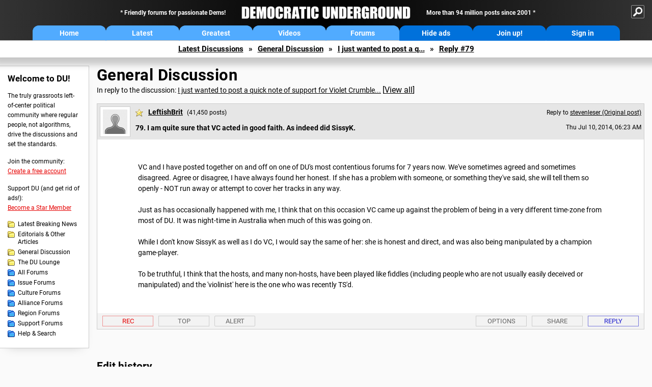

--- FILE ---
content_type: text/html; charset=ISO-8859-1
request_url: https://ww.democraticunderground.org/?com=view_post&forum=1002&pid=5220695
body_size: 136811
content:
    <!DOCTYPE html><html><head>
    <!-- Google tag (gtag.js) -->
<script async src="https://www.googletagmanager.com/gtag/js?id=G-ZR0YG63B51"></script>
<script>
  window.dataLayer = window.dataLayer || [];
  function gtag(){dataLayer.push(arguments);}
  gtag('js', new Date());

  gtag('config', 'G-ZR0YG63B51');
</script>
    <meta charset="iso-8859-1"/>
    <script src="https://the.gatekeeperconsent.com/cmp.min.js" data-cfasync="false"></script>
    <script async src="//www.ezojs.com/ezoic/sa.min.js"></script>
<script>
  window.ezstandalone = window.ezstandalone || {};
  ezstandalone.cmd = ezstandalone.cmd || [];
</script>
    
    
    
    <meta name="usertype" content="noaccount">
    <meta name="viewport" content="width=device-width,initial-scale=1">
    
    <link href="/du4css/du4_20250602_unminified.css" rel="stylesheet"/><link href="/du4css/tooltips-off.css" rel="stylesheet"><link href="/du4css/promo.css" rel="stylesheet">
    
    
    <title>I am quite sure that VC acted in good faith. As indeed did SissyK. (Reply #79) - Democratic Underground Forums</title>
    <link rel="shortcut icon" href="/du4img/favicon.png"/>
    
    <script language="JavaScript" type="text/javascript" src="/scripts/dynamic-ajax-content2.js"></script>
    <script language="JavaScript" type="text/javascript" src="/scripts/sendrequest.js"></script>
    <script language="JavaScript" type="text/javascript" src="/scripts/toggle-visibility.js"></script>
    
    
    
    <meta property="og:image" content="https://www.democraticunderground.com/imgs/du100x100.gif"/>
    
    <script src="https://cdn.p-n.io/pushly-sdk.min.js?domain_key=JgdwUfT0DkcI7trDDqCljDaIgoDUtp8K4fct" async></script>
<script>
  window.PushlySDK = window.PushlySDK || [];
  function pushly() { window.PushlySDK.push(arguments) }
  pushly('load', {
    domainKey: 'JgdwUfT0DkcI7trDDqCljDaIgoDUtp8K4fct',
    sw: '/pushly/pushly-sdk-worker.js',
  });
</script>
    
    </head>
    <body id="thread">    <div id="fb-root"></div>
<script>(function(d, s, id) {
  var js, fjs = d.getElementsByTagName(s)[0];
  if (d.getElementById(id)) return;
  js = d.createElement(s); js.id = id;
  js.src = "//connect.facebook.net/en_US/all.js#xfbml=1";
  fjs.parentNode.insertBefore(js, fjs);
}(document, 'script', 'facebook-jssdk'));</script>
    <a name="top" id="top"></a>
    <!-- PAGE HEADER: INCLUDES NAV BUTTONS, SITE LOGO, AND LOCATION TRAIL -->
		<div class="page-header">
          <div class="nav-sitesearch-button-container">
            <div id="nav-sitesearch-button">
            <a id="nav-sitesearch-button-off" onclick="getSearch()"></a>
            </div>
          </div>
			<div class="menu">
            
                <div class="header desktop">
    <div class="header-inner">
        <div class="header-desktop-flex">
            <div class="header-desktop-text1">
                Friendly forums for passionate Dems!
            </div>
            <div class="header-desktop-logo">
                <a href="/index.php" title="Democratic Underground Home"></a>
            </div>
            <div class="header-desktop-text2">
                More than 94 million posts since 2001
            </div>
        </div>
        <div class="header-desktop-nav-flex">
            <a class="header-desktop-nav-button hb-latest" href="/index.php">Home</a>
            <a class="header-desktop-nav-button hb-latest" href="/?com=latest_threads">Latest</a>
            <a class="header-desktop-nav-button hb-greatest" href="/?com=greatest_threads">Greatest</a>
            <a class="header-desktop-nav-button hb-videos" href="/?com=latest_videos">Videos</a>
            <a class="header-desktop-nav-button hb-forums" href="/?com=forums">Forums</a>
            <a class="header-desktop-nav-button hb-ads"  href="/star">Hide ads</a>
      <a class="header-desktop-nav-button hb-join" href="/?com=login&create=1">Join up!</a>
            <a class="header-desktop-nav-button hb-login" href="/?com=login">Sign in</a>
        </div>
    </div>
</div>


                <div class="header mobile">
    <div class="header-inner">
        <div class="header-mobile-logo-flex">
            <div class="header-mobile-logo">
                <a href="/index.php" title="Democratic Underground Home"></a>
            </div>
        </div>
        <div class="header-mobile-nav-flex row1">
            <a class="header-mobile-nav-button hb-home" href="/index.php">Home</a>
            <a class="header-mobile-nav-button hb-latest" href="/?com=latest_threads">Latest</a>
            <a class="header-mobile-nav-button hb-greatest" href="/?com=greatest_threads">Greatest</a>
        </div>
        <div class="header-mobile-nav-flex row2">
            <a class="header-mobile-nav-button hb-videos" href="/?com=latest_videos">Videos</a>
            <a class="header-mobile-nav-button hb-forums" href="/?com=forums">Forums</a>
            <a class="header-mobile-nav-button hbm-mystuff" href="/?com=search">Help</a>
        </div>
        <div class="header-mobile-nav-flex row3">
            <a class="header-mobile-nav-button hb-ads" href="/star">Hide ads</a>
            <a class="header-mobile-nav-button hb-join" href="/?com=login&create=1">Join up!</a>
            <a class="header-mobile-nav-button hb-login" href="/?com=login">Sign in</a>
        </div>
    </div>
</div>

                
                
				<!-- "NAVIGATE" OPTIONS (HIDDEN UNTIL CLICKED) -->
				<div id="navContent">
					<div class="menu-inner">
						<div class="menu-button"><a class="big-button button-mediumblue" href="/?com=latest_threads"><span>Latest<br/>Discussions</span></a></div>
						<div class="menu-button"><a class="big-button button-mediumblue" href="/?com=greatest_threads"><span>Greatest<br/>Discussions</span></a></div>
						<div class="menu-button"><a class="big-button button-mediumblue" href="/?com=latest_videos"><span>Latest<br/>Videos</span></a></div>
						<div class="menu-button"><a class="big-button button-mediumblue" href="/?com=forum&amp;id=1014"><span>Latest<br/>Breaking News</span></a></div>
						<div class="menu-button"><a class="big-button button-mediumblue" href="/?com=forum&amp;id=1002"><span>General<br/>Discussion</span></a></div>
						<div class="menu-button"><a class="big-button button-mediumblue" href="/?com=forum&amp;id=1018"><span>The DU<br/>Lounge</span></a></div>
					</div>
					<div class="menu-inner">
						<div class="menu-button"><a class="big-button button-deepmediumblue" href="/?com=forum&amp;id=1311"><span>Issue<br/>Forums</span></a></div>
						<div class="menu-button"><a class="big-button button-deepmediumblue" href="/?com=forum&amp;id=1312"><span>Culture<br/>Forums</span></a></div>
						<div class="menu-button"><a class="big-button button-deepmediumblue" href="/?com=forum&amp;id=1313"><span>Alliance<br/>Forums</span></a></div>
						<div class="menu-button"><a class="big-button button-deepmediumblue" href="/?com=forum&amp;id=1314"><span>Region<br/>Forums</span></a></div>
						<div class="menu-button"><a class="big-button button-deepmediumblue" href="/?com=forum&amp;id=1315"><span>Support<br/>Forums</span></a></div>
						<div class="menu-button"><a class="big-button button-deepmediumblue" href="/?com=search"><span>Help &amp;<br/>Search</span></a></div>
					</div>
				</div>
                
			</div>
   <div id="nav-sitesearch-box-container" style="display: none;">
    <div class="nav-sitesearch-box">
        <form action="https://www.duckduckgo.com/" method="GET">
            <input type="hidden" name="sites" value="democraticunderground.com">
            <div class="nav-sitesearch">
                <div class="nav-sitesearch-left">
                    <input id="nav-sitesearch-input" type="text" name="q" value="" placeholder="">
                </div>
                <div class="nav-sitesearch-right">
                    <input type="submit" class="submit" value="Search">
                </div>
                <div class="nav-sitesearch-right">
                    <a class="nav-sitesearch" href="/?com=search&amp;standalone=1">Advanced<span> Search</span></a>
                </div>
            </div>
        </form>
    </div>
</div>
            <!-- LOCATION TRAIL (TOP) -->    <div class="location-trail-container">
    <div class="location-trail"><a href="/?com=latest_threads">Latest<span class="lt-hide"> Discussions</span></a><span class="lt-arrow">&raquo;</span><a href="/?com=forum&amp;id=1002">General Discussion</a><span class="lt-arrow">&raquo;</span><a href="/10025219338">I just wanted to post a q...</a><span class="lt-arrow">&raquo;</span><a href="">Reply #79</a></div>
    </div>		</div> <!-- END PAGE HEADER -->
        <div class="undermenu-spacer"></div><div class="alert-containers"></div><!-- TOP OF PAGE -->
<div id="promo-topofpage-container">
     <div id="promo-topofpage-inner">
         <div class="promo-responsive">
         <!-- Ezoic - DU4-top_of_page - top_of_page -->
            <div id="ezoic-pub-ad-placeholder-186"></div>
<script>
    ezstandalone.cmd.push(function() {
        ezstandalone.showAds(186)
    });
</script>
            <!-- End Ezoic - DU4-top_of_page - top_of_page -->
         </div>
     </div>
</div>
<div id="promo-topofpage-container-blocked">
     <a id="promo-topofpage-blocked-pitch" href="/star"></a>
</div> <!-- END TOP OF PAGE -->    
    
    <div class="main-container">
    
    <!-- LEFT COLUMN -->
			<div class="left-col"><div class="leftcol-block">
	<span class="leftcol-pitch">Welcome to DU!</span>
    <span class="leftcol-pitch-text">The truly grassroots left-of-center political community where regular people, not algorithms, drive the discussions and set the standards.</span>
    <span class="leftcol-create">Join the community:</span>
    <span class="leftcol-create-link"><a href="/?com=login&amp;create=1">Create a free account</a></span>
    <span class="leftcol-support">Support DU (and get rid of ads!):</span>
    <span class="leftcol-support-link"><a href="/star">Become a Star Member</a></span>
    <span class="leftcol-altnav"><a class="altnav-forum-new"
href="/?com=forum&id=1014">Latest Breaking News</a></span>
<span class="leftcol-altnav"><a class="altnav-forum-new" href="/?com=forum&amp;id=1016">Editorials &amp; Other Articles</a></span>
<span class="leftcol-altnav"><a class="altnav-forum-new"
href="/?com=forum&id=1002">General Discussion</a></span>
<span class="leftcol-altnav"><a class="altnav-forum-new"
href="/?com=forum&id=1018">The DU Lounge</a></span>
    <span class="leftcol-altnav"><a class="altnav-forum-hub" href="/?com=forums">All Forums</a></span>
        <span class="leftcol-altnav"><a class="altnav-forum-hub" href="/?com=forum&amp;id=1311">Issue Forums</a></span>
        <span class="leftcol-altnav"><a class="altnav-forum-hub" href="/?com=forum&amp;id=1312">Culture Forums</a></span>
        <span class="leftcol-altnav"><a class="altnav-forum-hub" href="/?com=forum&amp;id=1313">Alliance Forums</a></span>
        <span class="leftcol-altnav"><a class="altnav-forum-hub" href="/?com=forum&amp;id=1314">Region Forums</a></span>
        <span class="leftcol-altnav"><a class="altnav-forum-hub" href="/?com=forum&amp;id=1315">Support Forums</a></span>
        <span class="leftcol-altnav"><a class="altnav-forum-hub" href="/?com=search">Help &amp; Search</a></span>
    <!-- <span class="leftcol-newsletter">Stay up to date:</span>
    <span class="leftcol-newsletter-link"><a href="mailing.shtml">Join our mailing list</a></span>-->
</div><!-- LEFT COL TOP -->
<div id="promo-leftcoltop-container">
  <div id="promo-leftcoltop-inner">
         <div class="promo-responsive">
         <!-- Ezoic -  DU4-left_col_top - sidebar -->
<div id="ezoic-pub-ad-placeholder-187"></div>
<script>
    ezstandalone.cmd.push(function() {
        ezstandalone.showAds(187)
    });
</script>
<!-- End Ezoic -  DU4-left_col_top - sidebar -->
         </div>
     </div>
</div>
<div id="promo-leftcoltop-container-blocked">
     <a id="promo-leftcoltop-blocked-pitch" href="/star"></a>
</div> <!-- END LEFT COL TOP -->

<!-- LEFT COL BOTTOM -->
<div id="promo-leftcolbottom-container">
  <div id="promo-leftcoltop-inner">
         <div class="promo-responsive">
         <!-- Ezoic - DU4-left_col_bottom - sidebar_bottom -->
<div id="ezoic-pub-ad-placeholder-188"></div>
<script>
    ezstandalone.cmd.push(function() {
        ezstandalone.showAds(188)
    });
</script>
<!-- End Ezoic - DU4-left_col_bottom - sidebar_bottom -->
         </div>
     </div>
</div>
<div id="promo-leftcolbottom-container-blocked">
     <a id="promo-leftcolbottom-blocked-pitch" href="/star"></a>
</div> <!-- END AD PLACEMENT -->    
    </div> <!-- END LEFT COLUMN -->    
    <!-- CENTER (MAIN) COLUMN -->
			<div class="center-col">

    
  <div class="page-description">
					<h1 class="page-title"><a href="/?com=forum&amp;id=1002">General Discussion</a></h1>
					<span class="page-related">In reply to the discussion: <a href="/?com=view_post&amp;forum=1002&amp;pid=5219338">I just wanted to post a quick note of support for Violet Crumble...</a> <span class="v-all">[<a href="/10025219338">View all</a>]</span></div>
    <div class="singlepost-container">
        <div class="anchor"><a name="post79" id="post79"></a></div>
        <div class="reply" id="place79">
        <div class="reply-box">
						<div class="reply-header">
      <div class="reply-break-col"></div>
      <div class="reply-avatar-col">
								<div class="reply-avatar"><a href="/?com=profile&amp;uid=146104"><img src="/avatars/user-gray.gif"></a></div>
							</div>
        <div class="reply-username-col">
          <div class="reply-username"><h4 class="username-star"><a href="/?com=profile&amp;uid=146104">LeftishBrit</a></h4> <span class="smaller">(41,450 posts)</span></div>
          <div class="reply-title">79. I am quite sure that VC acted in good faith. As indeed did SissyK.</div>
        </div>
        <div class="reply-time-col">
          <div class="reply-to smaller">Reply to <a href="/?com=view_post&amp;forum=1002&amp;pid=5219338">stevenleser (Original post)</a></div>
          <div class="reply-time smaller">Thu Jul 10, 2014, 06:23 AM</div>
								 <!-- MOBILE --><div class="reply-time-mobile smaller">Jul 2014</div>
        </div>
        </div>
        <div class="reply-content">
          <p>VC and I have posted together on and off on one of DU's most contentious forums for 7 years now. We've sometimes agreed and sometimes disagreed. Agree or disagree, I have always found her honest. If she has a problem with someone, or something they've said, she will tell them so openly - NOT run away or attempt to cover her tracks in any way. <br><br>Just as has occasionally happened with me, I think that on this occasion VC came up against the problem of being in a very different time-zone from most of DU. It was night-time in Australia when much of this was going on.<br><br>While I don't know SissyK as well as I do VC, I would say the same of her: she is honest and direct, and was also being manipulated by a champion game-player.<br><br>To be truthful, I think that the hosts, and many non-hosts, have been played like fiddles (including people who are not usually easily deceived or manipulated) and the 'violinist' here is the one who was recently TS'd.</p></div>
          
          
          
        <div class="desktop-reply-footer-2024">
            <div class="rf-container-2024" id="reply-79-buttons">
								<div class="rf-recs-2024" id="reply-79-rec-buttons">
                                    <div class="rf-recs-left-2024 tooltip">
                                        
                                        <a href="/?com=view_post&amp;forum=1002&amp;pid=5220695">-<span class="tooltiptext tooltiptext-bottom">See who recommended this post</span></a>
                                    </div>
                                    <div class="rf-recs-right-2024 tooltip">
                                        <a href="/?com=login">Rec<span class="tooltiptext tooltiptext-bottom">Recommend this post</span></a>
                                        </div>
                                        </div>
                                        <div class="rf-top-2024 tooltip"><a href="#">Top<span class="tooltiptext tooltiptext-bottom">Back to the top of the page</span></a></div>
                                        <div class="rf-alert-2024 tooltip">
                        <a class="small-button r-alert tooltip" href="/?com=login">Alert<span class="tooltiptext tooltiptext-bottom">Alert this post for a rule violation</span></a>
                        </div>
							<div class="rf-widespacer-2024 tooltip"></div>
								<div class="rf-options-2024 tooltip">
        <a href="/?com=login" class="no-options">Options<span class="tooltiptext tooltiptext-bottom-right">No post options available</span></a>
        </div>
        <div class="rf-share-2024 tooltip">
            <a href="#!" onclick="handleFooterButton(this); ajaxpage(&#39;/?com=ajax&amp;sharerep=1&amp;forum=1002&amp;mid=5220695&amp;expand=1&amp;thread=5219338&amp;repnum=79&#39;,&#39;reply-79-expand&#39;); return false">Share<span class="tooltiptext tooltiptext-bottom-right">Get direct links to this post</span></a>
        </div>
        <div class="rf-reply-2024 tooltip"><a href="/?com=post&amp;forum=1002&amp;pid=5220695">Reply<span class="tooltiptext tooltiptext-bottom-right">Reply to this post</span></a></div>
        
        </div>
        <div id="reply-79-expand" style="display: none;"></div>
        </div>
        </div>
        
        </div>
   <a id="edits"></a>
   <div class="postinfo edit-history">
						<h2>Edit history</h2>
						<div id="edit-all">Please <a href="/?com=login">sign in</a> to view edit histories.</div>
  </div><div class="discussion-recs">
    <h2>Recommendations</h2>
    0 members have recommended this reply (displayed in chronological order):<br><br>
    <div class="info-recs-container">
    </div>
</div>
                    <div class="rt-extras">
						<span class="rt-extras-replies">
							<strong>220 replies</strong>
							<span class="rt-marked">
								<img src="du4img/smicon-reply-new.gif"/> = new reply since forum marked as read
							</span>
						</span>
      
      <div id="emptydiv"></div>
					<span class="rt-extras-options">
						<strong>Highlight:</strong>
						<a href="#!" class="rt-button rt-button-enabled tooltip" id="rt-highlight-none" name="highlight" value="none" checked="checked" onclick="none(); ajaxpage(&#39;/?com=ajax&amp;replytree=none&#39;, &#39;emptydiv&#39;);">None<span class="tooltiptext tooltiptext-top-right">Don&#39;t highlight anything</span></a>
						<a href="#!" class="rt-button tooltip" id="rt-highlight-newest" name="highlight" value="newest" onclick="ajaxpage(&#39;/?com=ajax&amp;replytree=newest&#39;, &#39;emptydiv&#39;); newest();">5 newest<span class="tooltiptext tooltiptext-top-right">Highlight 5 most recent replies</span></a>
						<a href="#!" class="rt-button tooltip" id="rt-highlight-recced" name="highlight" value="recced" onclick="recced(); ajaxpage(&#39;/?com=ajax&amp;replytree=recommended&#39;, &#39;emptydiv&#39;);">Recommended<span class="tooltiptext tooltiptext-top-right">Highlight replies with 5 or more recommendations</span></a>
					</span>
                    
					</div>
                    <div class="reply-table">
						<div class="rt-head">
                        <span class="rt-title rt-reply-old"><a href="/?com=view_post&amp;forum=1002&amp;pid=5219338">I just wanted to post a quick note of support for Violet Crumble...</a> [<a href="/10025219338">View all</a>]</span>
							<span class="rt-author">stevenleser</span>
							<span class="rt-time">Jul 2014</span>
							<span class="rt-post">OP</span>
                        </div><div class="rt-row" id="rt-post-1">
        <span class="rt-spacer rt-T"></span>
        <span class="rt-replytitle rt-reply-old"><a href="/?com=view_post&amp;forum=1002&amp;pid=5219343">To Violet!</a></span>
        <span class="rt-author">greatauntoftriplets</span>
        <span class="rt-time">Jul 2014</span>
        <span class="rt-post">#1</span>
      </div><div class="rt-row" id="rt-post-2">
        <span class="rt-spacer rt-T"></span>
        <span class="rt-replytitle rt-reply-old"><a href="/?com=view_post&amp;forum=1002&amp;pid=5219344">I've always liked her.</a></span>
        <span class="rt-author">Kaleva</span>
        <span class="rt-time">Jul 2014</span>
        <span class="rt-post">#2</span>
      </div><div class="rt-row" id="rt-post-3">
        <span class="rt-spacer rt-T"></span>
        <span class="rt-replytitle rt-reply-old"><a href="/?com=view_post&amp;forum=1002&amp;pid=5219353">I agree wholeheartedly.</a></span>
        <span class="rt-author">cyberswede</span>
        <span class="rt-time">Jul 2014</span>
        <span class="rt-post">#3</span>
      </div><div class="rt-row" id="rt-post-4">
        <span class="rt-spacer rt-T"></span>
        <span class="rt-replytitle rt-reply-old"><a href="/?com=view_post&amp;forum=1002&amp;pid=5219389">I've always liked her.</a></span>
        <span class="rt-author">In_The_Wind</span>
        <span class="rt-time">Jul 2014</span>
        <span class="rt-post">#4</span>
      </div><div class="rt-row" id="rt-post-5">
        <span class="rt-spacer rt-T"></span>
        <span class="rt-replytitle rt-reply-old"><a href="/?com=view_post&amp;forum=1002&amp;pid=5219396">Everyone makes mistakes</a></span>
        <span class="rt-author">BainsBane</span>
        <span class="rt-time">Jul 2014</span>
        <span class="rt-post">#5</span>
      </div><div class="rt-row" id="rt-post-9">
        <span class="rt-spacer rt-I"></span><span class="rt-spacer rt-L"></span>
        <span class="rt-replytitle rt-reply-old"><a href="/?com=view_post&amp;forum=1002&amp;pid=5219431">I've been following this.....</a></span>
        <span class="rt-author">Little Star</span>
        <span class="rt-time">Jul 2014</span>
        <span class="rt-post">#9</span>
      </div><div class="rt-row" id="rt-post-12">
        <span class="rt-spacer rt-I"></span><span class="rt-spacer"></span><span class="rt-spacer rt-T"></span>
        <span class="rt-replytitle rt-reply-old"><a href="/?com=view_post&amp;forum=1002&amp;pid=5219458">I haven't seen it</a></span>
        <span class="rt-author">BainsBane</span>
        <span class="rt-time">Jul 2014</span>
        <span class="rt-post">#12</span>
      </div><div class="rt-row" id="rt-post-13">
        <span class="rt-spacer rt-I"></span><span class="rt-spacer"></span><span class="rt-spacer rt-I"></span><span class="rt-spacer rt-L"></span>
        <span class="rt-replytitle rt-reply-old"><a href="/?com=view_post&amp;forum=1002&amp;pid=5219471">Sometimes I'm a bit slow.  Duh!</a></span>
        <span class="rt-author">Little Star</span>
        <span class="rt-time">Jul 2014</span>
        <span class="rt-post">#13</span>
      </div><div class="rt-row" id="rt-post-14">
        <span class="rt-spacer rt-I"></span><span class="rt-spacer"></span><span class="rt-spacer rt-I"></span><span class="rt-spacer"></span><span class="rt-spacer rt-L"></span>
        <span class="rt-replytitle rt-reply-old"><a href="/?com=view_post&amp;forum=1002&amp;pid=5219480">No, it was how I wrote the sentence</a></span>
        <span class="rt-author">BainsBane</span>
        <span class="rt-time">Jul 2014</span>
        <span class="rt-post">#14</span>
      </div><div class="rt-row" id="rt-post-126">
        <span class="rt-spacer rt-I"></span><span class="rt-spacer"></span><span class="rt-spacer rt-L"></span>
        <span class="rt-replytitle rt-reply-old"><a href="/?com=view_post&amp;forum=1002&amp;pid=5223714">She does below</a></span>
        <span class="rt-author">BainsBane</span>
        <span class="rt-time">Jul 2014</span>
        <span class="rt-post">#126</span>
      </div><div class="rt-row" id="rt-post-129">
        <span class="rt-spacer rt-I"></span><span class="rt-spacer"></span><span class="rt-spacer"></span><span class="rt-spacer rt-L"></span>
        <span class="rt-replytitle rt-reply-old"><a href="/?com=view_post&amp;forum=1002&amp;pid=5223762">Thanks.</a></span>
        <span class="rt-author">Little Star</span>
        <span class="rt-time">Jul 2014</span>
        <span class="rt-post">#129</span>
      </div><div class="rt-row" id="rt-post-6">
        <span class="rt-spacer rt-T"></span>
        <span class="rt-replytitle rt-reply-old"><a href="/?com=view_post&amp;forum=1002&amp;pid=5219408">Is there a back-story?  Seems like odd times at DU as of late.</a></span>
        <span class="rt-author">Throd</span>
        <span class="rt-time">Jul 2014</span>
        <span class="rt-post">#6</span>
      </div><div class="rt-row" id="rt-post-7">
        <span class="rt-spacer rt-I"></span><span class="rt-spacer rt-L"></span>
        <span class="rt-replytitle rt-reply-old"><a href="/?com=view_post&amp;forum=1002&amp;pid=5219417">It's a bit convoluted. Has to do with the whole Quinnox issue/banning. nt</a></span>
        <span class="rt-author">stevenleser</span>
        <span class="rt-time">Jul 2014</span>
        <span class="rt-post">#7</span>
      </div><div class="rt-row" id="rt-post-10">
        <span class="rt-spacer rt-I"></span><span class="rt-spacer"></span><span class="rt-spacer rt-T"></span>
        <span class="rt-replytitle rt-reply-old"><a href="/?com=view_post&amp;forum=1002&amp;pid=5219436">Thanks.  That's all I need to know.  I'm going to walk away from this thread now.</a></span>
        <span class="rt-author">Throd</span>
        <span class="rt-time">Jul 2014</span>
        <span class="rt-post">#10</span>
      </div><div class="rt-row" id="rt-post-38">
        <span class="rt-spacer rt-I"></span><span class="rt-spacer"></span><span class="rt-spacer rt-L"></span>
        <span class="rt-replytitle rt-reply-old"><a href="/?com=view_post&amp;forum=1002&amp;pid=5219873">(in my best Jimmy JJ Walker voice) SAY WHATTTTT???!!</a></span>
        <span class="rt-author">Number23</span>
        <span class="rt-time">Jul 2014</span>
        <span class="rt-post">#38</span>
      </div><div class="rt-row" id="rt-post-42">
        <span class="rt-spacer rt-I"></span><span class="rt-spacer"></span><span class="rt-spacer"></span><span class="rt-spacer rt-L"></span>
        <span class="rt-replytitle rt-reply-old"><a href="/?com=view_post&amp;forum=1002&amp;pid=5219892">Yup...</a></span>
        <span class="rt-author">SidDithers</span>
        <span class="rt-time">Jul 2014</span>
        <span class="rt-post">#42</span>
      </div><div class="rt-row" id="rt-post-45">
        <span class="rt-spacer rt-I"></span><span class="rt-spacer"></span><span class="rt-spacer"></span><span class="rt-spacer"></span><span class="rt-spacer rt-L"></span>
        <span class="rt-replytitle rt-reply-old"><a href="/?com=view_post&amp;forum=1002&amp;pid=5219925">Hot Damn!!!</a></span>
        <span class="rt-author">Number23</span>
        <span class="rt-time">Jul 2014</span>
        <span class="rt-post">#45</span>
      </div><div class="rt-row" id="rt-post-130">
        <span class="rt-spacer rt-I"></span><span class="rt-spacer"></span><span class="rt-spacer"></span><span class="rt-spacer"></span><span class="rt-spacer"></span><span class="rt-spacer rt-L"></span>
        <span class="rt-replytitle rt-reply-old"><a href="/?com=view_post&amp;forum=1002&amp;pid=5223770">+1</a></span>
        <span class="rt-author">Tarheel_Dem</span>
        <span class="rt-time">Jul 2014</span>
        <span class="rt-post">#130</span>
      </div><div class="rt-row" id="rt-post-8">
        <span class="rt-spacer rt-T"></span>
        <span class="rt-replytitle rt-reply-old"><a href="/?com=view_post&amp;forum=1002&amp;pid=5219429">In the spirit of moving on...</a></span>
        <span class="rt-author">PeaceNikki</span>
        <span class="rt-time">Jul 2014</span>
        <span class="rt-post">#8</span>
      </div><div class="rt-row" id="rt-post-11">
        <span class="rt-spacer rt-T"></span>
        <span class="rt-replytitle rt-reply-old"><a href="/?com=view_post&amp;forum=1002&amp;pid=5219446">What Happened, Sir?</a></span>
        <span class="rt-author">The Magistrate</span>
        <span class="rt-time">Jul 2014</span>
        <span class="rt-post">#11</span>
      </div><div class="rt-row" id="rt-post-15">
        <span class="rt-spacer rt-I"></span><span class="rt-spacer rt-T"></span>
        <span class="rt-replytitle rt-reply-old"><a href="/?com=view_post&amp;forum=1002&amp;pid=5219541">I will PM you. I don't want to make this OP/thread about the ugliness. nt</a></span>
        <span class="rt-author">stevenleser</span>
        <span class="rt-time">Jul 2014</span>
        <span class="rt-post">#15</span>
      </div><div class="rt-row" id="rt-post-80">
        <span class="rt-spacer rt-I"></span><span class="rt-spacer rt-I"></span><span class="rt-spacer rt-T"></span>
        <span class="rt-replytitle rt-reply-old"><a href="/?com=view_post&amp;forum=1002&amp;pid=5220744">Gee Steve it already is about the ugliness.</a></span>
        <span class="rt-author">Warren Stupidity</span>
        <span class="rt-time">Jul 2014</span>
        <span class="rt-post">#80</span>
      </div><div class="rt-row" id="rt-post-92">
        <span class="rt-spacer rt-I"></span><span class="rt-spacer rt-I"></span><span class="rt-spacer rt-I"></span><span class="rt-spacer rt-L"></span>
        <span class="rt-replytitle rt-reply-old"><a href="/?com=view_post&amp;forum=1002&amp;pid=5220956">Alas, the details did get posted shortly after I expressed those comments.</a></span>
        <span class="rt-author">stevenleser</span>
        <span class="rt-time">Jul 2014</span>
        <span class="rt-post">#92</span>
      </div><div class="rt-row" id="rt-post-150">
        <span class="rt-spacer rt-I"></span><span class="rt-spacer rt-I"></span><span class="rt-spacer rt-L"></span>
        <span class="rt-replytitle rt-reply-old"><a href="/?com=view_post&amp;forum=1002&amp;pid=5225651">cd you pls pm me too? I knew Violet, used to email her, but lost touch with her, and</a></span>
        <span class="rt-author">ellenrr</span>
        <span class="rt-time">Jul 2014</span>
        <span class="rt-post">#150</span>
      </div><div class="rt-row" id="rt-post-16">
        <span class="rt-spacer rt-I"></span><span class="rt-spacer rt-T"></span>
        <span class="rt-replytitle rt-reply-old"><a href="/?com=view_post&amp;forum=1002&amp;pid=5219549">She was taken advantage of by a troll</a></span>
        <span class="rt-author">cyberswede</span>
        <span class="rt-time">Jul 2014</span>
        <span class="rt-post">#16</span>
      </div><div class="rt-row" id="rt-post-18">
        <span class="rt-spacer rt-I"></span><span class="rt-spacer rt-I"></span><span class="rt-spacer rt-T"></span>
        <span class="rt-replytitle rt-reply-old"><a href="/?com=view_post&amp;forum=1002&amp;pid=5219569">there was no being taken of advantage there</a></span>
        <span class="rt-author">JI7</span>
        <span class="rt-time">Jul 2014</span>
        <span class="rt-post">#18</span>
      </div><div class="rt-row" id="rt-post-25">
        <span class="rt-spacer rt-I"></span><span class="rt-spacer rt-I"></span><span class="rt-spacer rt-I"></span><span class="rt-spacer rt-L"></span>
        <span class="rt-replytitle rt-reply-old"><a href="/?com=view_post&amp;forum=1002&amp;pid=5219648">I've been in contact with her, and I believe she acted in good faith...</a></span>
        <span class="rt-author">cyberswede</span>
        <span class="rt-time">Jul 2014</span>
        <span class="rt-post">#25</span>
      </div><div class="rt-row" id="rt-post-27">
        <span class="rt-spacer rt-I"></span><span class="rt-spacer rt-I"></span><span class="rt-spacer rt-I"></span><span class="rt-spacer"></span><span class="rt-spacer rt-T"></span>
        <span class="rt-replytitle rt-reply-old"><a href="/?com=view_post&amp;forum=1002&amp;pid=5219666">+1</a></span>
        <span class="rt-author">Go Vols</span>
        <span class="rt-time">Jul 2014</span>
        <span class="rt-post">#27</span>
      </div><div class="rt-row" id="rt-post-29">
        <span class="rt-spacer rt-I"></span><span class="rt-spacer rt-I"></span><span class="rt-spacer rt-I"></span><span class="rt-spacer"></span><span class="rt-spacer rt-T"></span>
        <span class="rt-replytitle rt-reply-old"><a href="/?com=view_post&amp;forum=1002&amp;pid=5219708">good point, hopefully she will do the same for those who alert that were ignored before</a></span>
        <span class="rt-author">JI7</span>
        <span class="rt-time">Jul 2014</span>
        <span class="rt-post">#29</span>
      </div><div class="rt-row" id="rt-post-133">
        <span class="rt-spacer rt-I"></span><span class="rt-spacer rt-I"></span><span class="rt-spacer rt-I"></span><span class="rt-spacer"></span><span class="rt-spacer rt-I"></span><span class="rt-spacer rt-L"></span>
        <span class="rt-replytitle rt-reply-old"><a href="/?com=view_post&amp;forum=1002&amp;pid=5224013">+1</a></span>
        <span class="rt-author">Tarheel_Dem</span>
        <span class="rt-time">Jul 2014</span>
        <span class="rt-post">#133</span>
      </div><div class="rt-row" id="rt-post-44">
        <span class="rt-spacer rt-I"></span><span class="rt-spacer rt-I"></span><span class="rt-spacer rt-I"></span><span class="rt-spacer"></span><span class="rt-spacer rt-T"></span>
        <span class="rt-replytitle rt-reply-old"><a href="/?com=view_post&amp;forum=1002&amp;pid=5219897">I don't doubt she did what she thought was best</a></span>
        <span class="rt-author">BainsBane</span>
        <span class="rt-time">Jul 2014</span>
        <span class="rt-post">#44</span>
      </div><div class="rt-row" id="rt-post-66">
        <span class="rt-spacer rt-I"></span><span class="rt-spacer rt-I"></span><span class="rt-spacer rt-I"></span><span class="rt-spacer"></span><span class="rt-spacer rt-L"></span>
        <span class="rt-replytitle rt-reply-old"><a href="/?com=view_post&amp;forum=1002&amp;pid=5220338">Plus a hundred!</a></span>
        <span class="rt-author">Sissyk</span>
        <span class="rt-time">Jul 2014</span>
        <span class="rt-post">#66</span>
      </div><div class="rt-row" id="rt-post-19">
        <span class="rt-spacer rt-I"></span><span class="rt-spacer rt-I"></span><span class="rt-spacer rt-T"></span>
        <span class="rt-replytitle rt-reply-old"><a href="/?com=view_post&amp;forum=1002&amp;pid=5219581">good summary. nt</a></span>
        <span class="rt-author">uppityperson</span>
        <span class="rt-time">Jul 2014</span>
        <span class="rt-post">#19</span>
      </div><div class="rt-row" id="rt-post-21">
        <span class="rt-spacer rt-I"></span><span class="rt-spacer rt-I"></span><span class="rt-spacer rt-T"></span>
        <span class="rt-replytitle rt-reply-old"><a href="/?com=view_post&amp;forum=1002&amp;pid=5219596">I wouldn't have known that locking someone else's OP at their request was a bad thing.</a></span>
        <span class="rt-author">stevenleser</span>
        <span class="rt-time">Jul 2014</span>
        <span class="rt-post">#21</span>
      </div><div class="rt-row" id="rt-post-24">
        <span class="rt-spacer rt-I"></span><span class="rt-spacer rt-I"></span><span class="rt-spacer rt-I"></span><span class="rt-spacer rt-T"></span>
        <span class="rt-replytitle rt-reply-old"><a href="/?com=view_post&amp;forum=1002&amp;pid=5219617">She knew better.</a></span>
        <span class="rt-author">PeaceNikki</span>
        <span class="rt-time">Jul 2014</span>
        <span class="rt-post">#24</span>
      </div><div class="rt-row" id="rt-post-30">
        <span class="rt-spacer rt-I"></span><span class="rt-spacer rt-I"></span><span class="rt-spacer rt-I"></span><span class="rt-spacer rt-L"></span>
        <span class="rt-replytitle rt-reply-old"><a href="/?com=view_post&amp;forum=1002&amp;pid=5219722">It was while the hosts' group consensus was to leave it, so actually it is kind of serious</a></span>
        <span class="rt-author">bettyellen</span>
        <span class="rt-time">Jul 2014</span>
        <span class="rt-post">#30</span>
      </div><div class="rt-row" id="rt-post-31">
        <span class="rt-spacer rt-I"></span><span class="rt-spacer rt-I"></span><span class="rt-spacer rt-I"></span><span class="rt-spacer"></span><span class="rt-spacer rt-T"></span>
        <span class="rt-replytitle rt-reply-old"><a href="/?com=view_post&amp;forum=1002&amp;pid=5219735">Yes, it's kind of hard to see this as just an unfortunate mistake that anyone could have made.</a></span>
        <span class="rt-author">Sheldon Cooper</span>
        <span class="rt-time">Jul 2014</span>
        <span class="rt-post">#31</span>
      </div><div class="rt-row" id="rt-post-33">
        <span class="rt-spacer rt-I"></span><span class="rt-spacer rt-I"></span><span class="rt-spacer rt-I"></span><span class="rt-spacer"></span><span class="rt-spacer rt-I"></span><span class="rt-spacer rt-L"></span>
        <span class="rt-replytitle rt-reply-old"><a href="/?com=view_post&amp;forum=1002&amp;pid=5219776">agreed- it was with full knowledge of how disruptive it would be, no &quot;mistake&quot; there.</a></span>
        <span class="rt-author">bettyellen</span>
        <span class="rt-time">Jul 2014</span>
        <span class="rt-post">#33</span>
      </div><div class="rt-row" id="rt-post-32">
        <span class="rt-spacer rt-I"></span><span class="rt-spacer rt-I"></span><span class="rt-spacer rt-I"></span><span class="rt-spacer"></span><span class="rt-spacer rt-T"></span>
        <span class="rt-replytitle rt-reply-old"><a href="/?com=view_post&amp;forum=1002&amp;pid=5219770">Fwiw, she quietly unlocked it on her own, without posting about it in F&amp;G.</a></span>
        <span class="rt-author">cyberswede</span>
        <span class="rt-time">Jul 2014</span>
        <span class="rt-post">#32</span>
      </div><div class="rt-row" id="rt-post-34">
        <span class="rt-spacer rt-I"></span><span class="rt-spacer rt-I"></span><span class="rt-spacer rt-I"></span><span class="rt-spacer"></span><span class="rt-spacer rt-I"></span><span class="rt-spacer rt-L"></span>
        <span class="rt-replytitle rt-reply-old"><a href="/?com=view_post&amp;forum=1002&amp;pid=5219793">knowing the proper thing to do would be informing the hosts who were upset- but instead Quinnox is</a></span>
        <span class="rt-author">bettyellen</span>
        <span class="rt-time">Jul 2014</span>
        <span class="rt-post">#34</span>
      </div><div class="rt-row" id="rt-post-39">
        <span class="rt-spacer rt-I"></span><span class="rt-spacer rt-I"></span><span class="rt-spacer rt-I"></span><span class="rt-spacer"></span><span class="rt-spacer rt-L"></span>
        <span class="rt-replytitle rt-reply-old"><a href="/?com=view_post&amp;forum=1002&amp;pid=5219880">Wait... are you people saying that quinnox was banned??!</a></span>
        <span class="rt-author">Number23</span>
        <span class="rt-time">Jul 2014</span>
        <span class="rt-post">#39</span>
      </div><div class="rt-row" id="rt-post-40">
        <span class="rt-spacer rt-I"></span><span class="rt-spacer rt-I"></span><span class="rt-spacer rt-I"></span><span class="rt-spacer"></span><span class="rt-spacer"></span><span class="rt-spacer rt-T"></span>
        <span class="rt-replytitle rt-reply-old"><a href="/?com=view_post&amp;forum=1002&amp;pid=5219886">it's true. There's a 420+ reply post about it on page 1.</a></span>
        <span class="rt-author">PeaceNikki</span>
        <span class="rt-time">Jul 2014</span>
        <span class="rt-post">#40</span>
      </div><div class="rt-row" id="rt-post-41">
        <span class="rt-spacer rt-I"></span><span class="rt-spacer rt-I"></span><span class="rt-spacer rt-I"></span><span class="rt-spacer"></span><span class="rt-spacer"></span><span class="rt-spacer rt-T"></span>
        <span class="rt-replytitle rt-reply-old"><a href="/?com=view_post&amp;forum=1002&amp;pid=5219889">yes, it's the thread about a Bridge and Troll with over 400 posts as of this moment</a></span>
        <span class="rt-author">JI7</span>
        <span class="rt-time">Jul 2014</span>
        <span class="rt-post">#41</span>
      </div><div class="rt-row" id="rt-post-46">
        <span class="rt-spacer rt-I"></span><span class="rt-spacer rt-I"></span><span class="rt-spacer rt-I"></span><span class="rt-spacer"></span><span class="rt-spacer"></span><span class="rt-spacer rt-I"></span><span class="rt-spacer rt-L"></span>
        <span class="rt-replytitle rt-reply-old"><a href="/?com=view_post&amp;forum=1002&amp;pid=5219970">Going through it now! I am laughing my ass off at these &quot;ohh, why didn't people just put the</a></span>
        <span class="rt-author">Number23</span>
        <span class="rt-time">Jul 2014</span>
        <span class="rt-post">#46</span>
      </div><div class="rt-row" id="rt-post-48">
        <span class="rt-spacer rt-I"></span><span class="rt-spacer rt-I"></span><span class="rt-spacer rt-I"></span><span class="rt-spacer"></span><span class="rt-spacer"></span><span class="rt-spacer rt-I"></span><span class="rt-spacer"></span><span class="rt-spacer rt-T"></span>
        <span class="rt-replytitle rt-reply-old"><a href="/?com=view_post&amp;forum=1002&amp;pid=5219987">did you see the threads during the past few days which led up to this ?</a></span>
        <span class="rt-author">JI7</span>
        <span class="rt-time">Jul 2014</span>
        <span class="rt-post">#48</span>
      </div><div class="rt-row" id="rt-post-50">
        <span class="rt-spacer rt-I"></span><span class="rt-spacer rt-I"></span><span class="rt-spacer rt-I"></span><span class="rt-spacer"></span><span class="rt-spacer"></span><span class="rt-spacer rt-I"></span><span class="rt-spacer"></span><span class="rt-spacer rt-I"></span><span class="rt-spacer rt-T"></span>
        <span class="rt-replytitle rt-reply-old"><a href="/?com=view_post&amp;forum=1002&amp;pid=5220031">No, I didn't see them. I have grown utterly exhausted by this place and don't spend nearly as much</a></span>
        <span class="rt-author">Number23</span>
        <span class="rt-time">Jul 2014</span>
        <span class="rt-post">#50</span>
      </div><div class="rt-row" id="rt-post-107">
        <span class="rt-spacer rt-I"></span><span class="rt-spacer rt-I"></span><span class="rt-spacer rt-I"></span><span class="rt-spacer"></span><span class="rt-spacer"></span><span class="rt-spacer rt-I"></span><span class="rt-spacer"></span><span class="rt-spacer rt-I"></span><span class="rt-spacer rt-I"></span><span class="rt-spacer rt-T"></span>
        <span class="rt-replytitle rt-reply-old"><a href="/?com=view_post&amp;forum=1002&amp;pid=5221048">I hope you stick around a little, at least. We need your voice.</a></span>
        <span class="rt-author">cyberswede</span>
        <span class="rt-time">Jul 2014</span>
        <span class="rt-post">#107</span>
      </div><div class="rt-row" id="rt-post-125">
        <span class="rt-spacer rt-I"></span><span class="rt-spacer rt-I"></span><span class="rt-spacer rt-I"></span><span class="rt-spacer"></span><span class="rt-spacer"></span><span class="rt-spacer rt-I"></span><span class="rt-spacer"></span><span class="rt-spacer rt-I"></span><span class="rt-spacer rt-I"></span><span class="rt-spacer rt-L"></span>
        <span class="rt-replytitle rt-reply-old"><a href="/?com=view_post&amp;forum=1002&amp;pid=5223687">Thank you for that.  That is really kind of you.</a></span>
        <span class="rt-author">Number23</span>
        <span class="rt-time">Jul 2014</span>
        <span class="rt-post">#125</span>
      </div><div class="rt-row" id="rt-post-120">
        <span class="rt-spacer rt-I"></span><span class="rt-spacer rt-I"></span><span class="rt-spacer rt-I"></span><span class="rt-spacer"></span><span class="rt-spacer"></span><span class="rt-spacer rt-I"></span><span class="rt-spacer"></span><span class="rt-spacer rt-I"></span><span class="rt-spacer rt-L"></span>
        <span class="rt-replytitle rt-reply-old"><a href="/?com=view_post&amp;forum=1002&amp;pid=5221462">I like the way you put that</a></span>
        <span class="rt-author">BootinUp</span>
        <span class="rt-time">Jul 2014</span>
        <span class="rt-post">#120</span>
      </div><div class="rt-row" id="rt-post-134">
        <span class="rt-spacer rt-I"></span><span class="rt-spacer rt-I"></span><span class="rt-spacer rt-I"></span><span class="rt-spacer"></span><span class="rt-spacer"></span><span class="rt-spacer rt-I"></span><span class="rt-spacer"></span><span class="rt-spacer rt-L"></span>
        <span class="rt-replytitle rt-reply-old"><a href="/?com=view_post&amp;forum=1002&amp;pid=5224043">You have to give props to Q.  Not only did he game the system, but he charmed &amp; trolled the &quot;hosts&quot;.</a></span>
        <span class="rt-author">Tarheel_Dem</span>
        <span class="rt-time">Jul 2014</span>
        <span class="rt-post">#134</span>
      </div><div class="rt-row" id="rt-post-138">
        <span class="rt-spacer rt-I"></span><span class="rt-spacer rt-I"></span><span class="rt-spacer rt-I"></span><span class="rt-spacer"></span><span class="rt-spacer"></span><span class="rt-spacer rt-I"></span><span class="rt-spacer"></span><span class="rt-spacer"></span><span class="rt-spacer rt-T"></span>
        <span class="rt-replytitle rt-reply-old"><a href="/?com=view_post&amp;forum=1002&amp;pid=5224735">Oh girl, please. He only charmed and trolled those displaying the same behavior as him</a></span>
        <span class="rt-author">Number23</span>
        <span class="rt-time">Jul 2014</span>
        <span class="rt-post">#138</span>
      </div><div class="rt-row" id="rt-post-142">
        <span class="rt-spacer rt-I"></span><span class="rt-spacer rt-I"></span><span class="rt-spacer rt-I"></span><span class="rt-spacer"></span><span class="rt-spacer"></span><span class="rt-spacer rt-I"></span><span class="rt-spacer"></span><span class="rt-spacer"></span><span class="rt-spacer rt-I"></span><span class="rt-spacer rt-T"></span>
        <span class="rt-replytitle rt-reply-old"><a href="/?com=view_post&amp;forum=1002&amp;pid=5224785">mmm hmm.</a></span>
        <span class="rt-author">PeaceNikki</span>
        <span class="rt-time">Jul 2014</span>
        <span class="rt-post">#142</span>
      </div><div class="rt-row" id="rt-post-144">
        <span class="rt-spacer rt-I"></span><span class="rt-spacer rt-I"></span><span class="rt-spacer rt-I"></span><span class="rt-spacer"></span><span class="rt-spacer"></span><span class="rt-spacer rt-I"></span><span class="rt-spacer"></span><span class="rt-spacer"></span><span class="rt-spacer rt-I"></span><span class="rt-spacer rt-L"></span>
        <span class="rt-replytitle rt-reply-old"><a href="/?com=view_post&amp;forum=1002&amp;pid=5224812">The huffery has gone to DefCon Level Nth, with his departure.  Funny that he departs....</a></span>
        <span class="rt-author">Tarheel_Dem</span>
        <span class="rt-time">Jul 2014</span>
        <span class="rt-post">#144</span>
      </div><div class="rt-row" id="rt-post-154">
        <span class="rt-spacer rt-I"></span><span class="rt-spacer rt-I"></span><span class="rt-spacer rt-I"></span><span class="rt-spacer"></span><span class="rt-spacer"></span><span class="rt-spacer rt-I"></span><span class="rt-spacer"></span><span class="rt-spacer"></span><span class="rt-spacer rt-L"></span>
        <span class="rt-replytitle rt-reply-old"><a href="/?com=view_post&amp;forum=1002&amp;pid=5226863">&quot;Huffery&quot; is a great word...</a></span>
        <span class="rt-author">SidDithers</span>
        <span class="rt-time">Jul 2014</span>
        <span class="rt-post">#154</span>
      </div><div class="rt-row" id="rt-post-156">
        <span class="rt-spacer rt-I"></span><span class="rt-spacer rt-I"></span><span class="rt-spacer rt-I"></span><span class="rt-spacer"></span><span class="rt-spacer"></span><span class="rt-spacer rt-I"></span><span class="rt-spacer"></span><span class="rt-spacer"></span><span class="rt-spacer"></span><span class="rt-spacer rt-L"></span>
        <span class="rt-replytitle rt-reply-old"><a href="/?com=view_post&amp;forum=1002&amp;pid=5226997">It does kinda roll off the tongue, don't it?  And is perfectly suited to this &quot;situation&quot;.</a></span>
        <span class="rt-author">Tarheel_Dem</span>
        <span class="rt-time">Jul 2014</span>
        <span class="rt-post">#156</span>
      </div><div class="rt-row" id="rt-post-43">
        <span class="rt-spacer rt-I"></span><span class="rt-spacer rt-I"></span><span class="rt-spacer rt-I"></span><span class="rt-spacer"></span><span class="rt-spacer"></span><span class="rt-spacer rt-L"></span>
        <span class="rt-replytitle rt-reply-old"><a href="/?com=view_post&amp;forum=1002&amp;pid=5219895">Happy to be giving you the good news, my fellow group member!</a></span>
        <span class="rt-author">bettyellen</span>
        <span class="rt-time">Jul 2014</span>
        <span class="rt-post">#43</span>
      </div><div class="rt-row" id="rt-post-53">
        <span class="rt-spacer rt-I"></span><span class="rt-spacer rt-I"></span><span class="rt-spacer rt-T"></span>
        <span class="rt-replytitle rt-reply-old"><a href="/?com=view_post&amp;forum=1002&amp;pid=5220090">Yes her intentions were good and she didnt deserve the harassment she got.  Now we have</a></span>
        <span class="rt-author">rhett o rick</span>
        <span class="rt-time">Jul 2014</span>
        <span class="rt-post">#53</span>
      </div><div class="rt-row" id="rt-post-75">
        <span class="rt-spacer rt-I"></span><span class="rt-spacer rt-I"></span><span class="rt-spacer rt-I"></span><span class="rt-spacer rt-T"></span>
        <span class="rt-replytitle rt-reply-old"><a href="/?com=view_post&amp;forum=1002&amp;pid=5220577">Reading the host threads posted in GD was certainly an eye opener.</a></span>
        <span class="rt-author">BainsBane</span>
        <span class="rt-time">Jul 2014</span>
        <span class="rt-post">#75</span>
      </div><div class="rt-row" id="rt-post-78">
        <span class="rt-spacer rt-I"></span><span class="rt-spacer rt-I"></span><span class="rt-spacer rt-I"></span><span class="rt-spacer rt-I"></span><span class="rt-spacer rt-L"></span>
        <span class="rt-replytitle rt-reply-old"><a href="/?com=view_post&amp;forum=1002&amp;pid=5220665">Here is a snippet of my posts as GD Host regarding this which I think explains most of it:</a></span>
        <span class="rt-author">boston bean</span>
        <span class="rt-time">Jul 2014</span>
        <span class="rt-post">#78</span>
      </div><div class="rt-row" id="rt-post-82">
        <span class="rt-spacer rt-I"></span><span class="rt-spacer rt-I"></span><span class="rt-spacer rt-I"></span><span class="rt-spacer rt-I"></span><span class="rt-spacer"></span><span class="rt-spacer rt-T"></span>
        <span class="rt-replytitle rt-reply-old"><a href="/?com=view_post&amp;forum=1002&amp;pid=5220795">This message was self-deleted by its author</a></span>
        <span class="rt-author">A-Schwarzenegger</span>
        <span class="rt-time">Jul 2014</span>
        <span class="rt-post">#82</span>
      </div><div class="rt-row" id="rt-post-87">
        <span class="rt-spacer rt-I"></span><span class="rt-spacer rt-I"></span><span class="rt-spacer rt-I"></span><span class="rt-spacer rt-I"></span><span class="rt-spacer"></span><span class="rt-spacer rt-T"></span>
        <span class="rt-replytitle rt-reply-old"><a href="/?com=view_post&amp;forum=1002&amp;pid=5220860">I think you left out a bit.</a></span>
        <span class="rt-author">Sissyk</span>
        <span class="rt-time">Jul 2014</span>
        <span class="rt-post">#87</span>
      </div><div class="rt-row" id="rt-post-93">
        <span class="rt-spacer rt-I"></span><span class="rt-spacer rt-I"></span><span class="rt-spacer rt-I"></span><span class="rt-spacer rt-I"></span><span class="rt-spacer"></span><span class="rt-spacer rt-I"></span><span class="rt-spacer rt-L"></span>
        <span class="rt-replytitle rt-reply-old"><a href="/?com=view_post&amp;forum=1002&amp;pid=5220966">EarlG locked others as well</a></span>
        <span class="rt-author">maddezmom</span>
        <span class="rt-time">Jul 2014</span>
        <span class="rt-post">#93</span>
      </div><div class="rt-row" id="rt-post-95">
        <span class="rt-spacer rt-I"></span><span class="rt-spacer rt-I"></span><span class="rt-spacer rt-I"></span><span class="rt-spacer rt-I"></span><span class="rt-spacer"></span><span class="rt-spacer rt-I"></span><span class="rt-spacer"></span><span class="rt-spacer rt-L"></span>
        <span class="rt-replytitle rt-reply-old"><a href="/?com=view_post&amp;forum=1002&amp;pid=5220978">Yes he did.</a></span>
        <span class="rt-author">Sissyk</span>
        <span class="rt-time">Jul 2014</span>
        <span class="rt-post">#95</span>
      </div><div class="rt-row" id="rt-post-97">
        <span class="rt-spacer rt-I"></span><span class="rt-spacer rt-I"></span><span class="rt-spacer rt-I"></span><span class="rt-spacer rt-I"></span><span class="rt-spacer"></span><span class="rt-spacer rt-I"></span><span class="rt-spacer"></span><span class="rt-spacer"></span><span class="rt-spacer rt-L"></span>
        <span class="rt-replytitle rt-reply-old"><a href="/?com=view_post&amp;forum=1002&amp;pid=5220986">Guess what I was trying to say, is he locked others</a></span>
        <span class="rt-author">maddezmom</span>
        <span class="rt-time">Jul 2014</span>
        <span class="rt-post">#97</span>
      </div><div class="rt-row" id="rt-post-101">
        <span class="rt-spacer rt-I"></span><span class="rt-spacer rt-I"></span><span class="rt-spacer rt-I"></span><span class="rt-spacer rt-I"></span><span class="rt-spacer"></span><span class="rt-spacer rt-I"></span><span class="rt-spacer"></span><span class="rt-spacer"></span><span class="rt-spacer"></span><span class="rt-spacer rt-L"></span>
        <span class="rt-replytitle rt-reply-old"><a href="/?com=view_post&amp;forum=1002&amp;pid=5221004">You are correct.</a></span>
        <span class="rt-author">Sissyk</span>
        <span class="rt-time">Jul 2014</span>
        <span class="rt-post">#101</span>
      </div><div class="rt-row" id="rt-post-96">
        <span class="rt-spacer rt-I"></span><span class="rt-spacer rt-I"></span><span class="rt-spacer rt-I"></span><span class="rt-spacer rt-I"></span><span class="rt-spacer"></span><span class="rt-spacer rt-T"></span>
        <span class="rt-replytitle rt-reply-old"><a href="/?com=view_post&amp;forum=1002&amp;pid=5220985">I love the hell out of this:</a></span>
        <span class="rt-author">MadrasT</span>
        <span class="rt-time">Jul 2014</span>
        <span class="rt-post">#96</span>
      </div><div class="rt-row" id="rt-post-114">
        <span class="rt-spacer rt-I"></span><span class="rt-spacer rt-I"></span><span class="rt-spacer rt-I"></span><span class="rt-spacer rt-I"></span><span class="rt-spacer"></span><span class="rt-spacer rt-T"></span>
        <span class="rt-replytitle rt-reply-old"><a href="/?com=view_post&amp;forum=1002&amp;pid=5221201">It certainly shows why he was PPR'd</a></span>
        <span class="rt-author">BainsBane</span>
        <span class="rt-time">Jul 2014</span>
        <span class="rt-post">#114</span>
      </div><div class="rt-row" id="rt-post-122">
        <span class="rt-spacer rt-I"></span><span class="rt-spacer rt-I"></span><span class="rt-spacer rt-I"></span><span class="rt-spacer rt-I"></span><span class="rt-spacer"></span><span class="rt-spacer rt-L"></span>
        <span class="rt-replytitle rt-reply-old"><a href="/?com=view_post&amp;forum=1002&amp;pid=5221517">amazing how such an asshole of that level</a></span>
        <span class="rt-author">JI7</span>
        <span class="rt-time">Jul 2014</span>
        <span class="rt-post">#122</span>
      </div><div class="rt-row" id="rt-post-103">
        <span class="rt-spacer rt-I"></span><span class="rt-spacer rt-I"></span><span class="rt-spacer rt-I"></span><span class="rt-spacer rt-L"></span>
        <span class="rt-replytitle rt-reply-old"><a href="/?com=view_post&amp;forum=1002&amp;pid=5221019">I don't know the details, but I always respect your opinion on matters.</a></span>
        <span class="rt-author">merrily</span>
        <span class="rt-time">Jul 2014</span>
        <span class="rt-post">#103</span>
      </div><div class="rt-row" id="rt-post-76">
        <span class="rt-spacer rt-I"></span><span class="rt-spacer rt-I"></span><span class="rt-spacer rt-L"></span>
        <span class="rt-replytitle rt-reply-old"><a href="/?com=view_post&amp;forum=1002&amp;pid=5220585">quinnox finally got banned?</a></span>
        <span class="rt-author">DonCoquixote</span>
        <span class="rt-time">Jul 2014</span>
        <span class="rt-post">#76</span>
      </div><div class="rt-row" id="rt-post-55">
        <span class="rt-spacer rt-I"></span><span class="rt-spacer rt-L"></span>
        <span class="rt-replytitle rt-reply-old"><a href="/?com=view_post&amp;forum=1002&amp;pid=5220127">I Appreciate The Information</a></span>
        <span class="rt-author">The Magistrate</span>
        <span class="rt-time">Jul 2014</span>
        <span class="rt-post">#55</span>
      </div><div class="rt-row" id="rt-post-17">
        <span class="rt-spacer rt-T"></span>
        <span class="rt-replytitle rt-reply-old"><a href="/?com=view_post&amp;forum=1002&amp;pid=5219561">i don't think it was a mistake on her part</a></span>
        <span class="rt-author">JI7</span>
        <span class="rt-time">Jul 2014</span>
        <span class="rt-post">#17</span>
      </div><div class="rt-row" id="rt-post-22">
        <span class="rt-spacer rt-I"></span><span class="rt-spacer rt-T"></span>
        <span class="rt-replytitle rt-reply-old"><a href="/?com=view_post&amp;forum=1002&amp;pid=5219600">I agree with you...nt</a></span>
        <span class="rt-author">SidDithers</span>
        <span class="rt-time">Jul 2014</span>
        <span class="rt-post">#22</span>
      </div><div class="rt-row" id="rt-post-47">
        <span class="rt-spacer rt-I"></span><span class="rt-spacer rt-T"></span>
        <span class="rt-replytitle rt-reply-old"><a href="/?com=view_post&amp;forum=1002&amp;pid=5219985">+ 1 nt</a></span>
        <span class="rt-author">riderinthestorm</span>
        <span class="rt-time">Jul 2014</span>
        <span class="rt-post">#47</span>
      </div><div class="rt-row" id="rt-post-52">
        <span class="rt-spacer rt-I"></span><span class="rt-spacer rt-L"></span>
        <span class="rt-replytitle rt-reply-old"><a href="/?com=view_post&amp;forum=1002&amp;pid=5220079">Narcasists tend to, also, be seductive ...</a></span>
        <span class="rt-author">1StrongBlackMan</span>
        <span class="rt-time">Jul 2014</span>
        <span class="rt-post">#52</span>
      </div><div class="rt-row" id="rt-post-20">
        <span class="rt-spacer rt-T"></span>
        <span class="rt-replytitle rt-reply-old"><a href="/?com=view_post&amp;forum=1002&amp;pid=5219588">She's about the most inoffensive person I've ever met on this site</a></span>
        <span class="rt-author">LittleBlue</span>
        <span class="rt-time">Jul 2014</span>
        <span class="rt-post">#20</span>
      </div><div class="rt-row" id="rt-post-23">
        <span class="rt-spacer rt-T"></span>
        <span class="rt-replytitle rt-reply-old"><a href="/?com=view_post&amp;forum=1002&amp;pid=5219610">I've rarely had disagreements with VC and appreciate her posts.  I don't</a></span>
        <span class="rt-author">Purveyor</span>
        <span class="rt-time">Jul 2014</span>
        <span class="rt-post">#23</span>
      </div><div class="rt-row" id="rt-post-26">
        <span class="rt-spacer rt-T"></span>
        <span class="rt-replytitle rt-reply-old"><a href="/?com=view_post&amp;forum=1002&amp;pid=5219653">She hasn't been PPRed</a></span>
        <span class="rt-author">Aerows</span>
        <span class="rt-time">Jul 2014</span>
        <span class="rt-post">#26</span>
      </div><div class="rt-row" id="rt-post-28">
        <span class="rt-spacer rt-T"></span>
        <span class="rt-replytitle rt-reply-old"><a href="/?com=view_post&amp;forum=1002&amp;pid=5219692">Kick and Rec!</a></span>
        <span class="rt-author">zappaman</span>
        <span class="rt-time">Jul 2014</span>
        <span class="rt-post">#28</span>
      </div><div class="rt-row" id="rt-post-35">
        <span class="rt-spacer rt-T"></span>
        <span class="rt-replytitle rt-reply-old"><a href="/?com=view_post&amp;forum=1002&amp;pid=5219802">Democracy is hard work.</a></span>
        <span class="rt-author">McCamy Taylor</span>
        <span class="rt-time">Jul 2014</span>
        <span class="rt-post">#35</span>
      </div><div class="rt-row" id="rt-post-36">
        <span class="rt-spacer rt-T"></span>
        <span class="rt-replytitle rt-reply-old"><a href="/?com=view_post&amp;forum=1002&amp;pid=5219839">I would like to hear from her directly.</a></span>
        <span class="rt-author">Kali</span>
        <span class="rt-time">Jul 2014</span>
        <span class="rt-post">#36</span>
      </div><div class="rt-row" id="rt-post-37">
        <span class="rt-spacer rt-T"></span>
        <span class="rt-replytitle rt-reply-old"><a href="/?com=view_post&amp;forum=1002&amp;pid=5219855">Always loved violet.</a></span>
        <span class="rt-author">hrmjustin</span>
        <span class="rt-time">Jul 2014</span>
        <span class="rt-post">#37</span>
      </div><div class="rt-row" id="rt-post-49">
        <span class="rt-spacer rt-T"></span>
        <span class="rt-replytitle rt-reply-old"><a href="/?com=view_post&amp;forum=1002&amp;pid=5220010">I was on MIRT w/her and she seemed really nice</a></span>
        <span class="rt-author">TBF</span>
        <span class="rt-time">Jul 2014</span>
        <span class="rt-post">#49</span>
      </div><div class="rt-row" id="rt-post-51">
        <span class="rt-spacer rt-T"></span>
        <span class="rt-replytitle rt-reply-old"><a href="/?com=view_post&amp;forum=1002&amp;pid=5220077">My favorite Aussie</a></span>
        <span class="rt-author">IronLionZion</span>
        <span class="rt-time">Jul 2014</span>
        <span class="rt-post">#51</span>
      </div><div class="rt-row" id="rt-post-54">
        <span class="rt-spacer rt-T"></span>
        <span class="rt-replytitle rt-reply-old"><a href="/?com=view_post&amp;forum=1002&amp;pid=5220101">Where to begin.....</a></span>
        <span class="rt-author">Sissyk</span>
        <span class="rt-time">Jul 2014</span>
        <span class="rt-post">#54</span>
      </div><div class="rt-row" id="rt-post-58">
        <span class="rt-spacer rt-I"></span><span class="rt-spacer rt-T"></span>
        <span class="rt-replytitle rt-reply-old"><a href="/?com=view_post&amp;forum=1002&amp;pid=5220165">Hmmm. I didn't intend this OP to hash out what happened, but this helps fill in a lot. Thanks</a></span>
        <span class="rt-author">stevenleser</span>
        <span class="rt-time">Jul 2014</span>
        <span class="rt-post">#58</span>
      </div><div class="rt-row" id="rt-post-59">
        <span class="rt-spacer rt-I"></span><span class="rt-spacer rt-I"></span><span class="rt-spacer rt-L"></span>
        <span class="rt-replytitle rt-reply-old"><a href="/?com=view_post&amp;forum=1002&amp;pid=5220190">Thanks for that.</a></span>
        <span class="rt-author">Sissyk</span>
        <span class="rt-time">Jul 2014</span>
        <span class="rt-post">#59</span>
      </div><div class="rt-row" id="rt-post-61">
        <span class="rt-spacer rt-I"></span><span class="rt-spacer rt-T"></span>
        <span class="rt-replytitle rt-reply-old"><a href="/?com=view_post&amp;forum=1002&amp;pid=5220225">Thank you for this post. n/t</a></span>
        <span class="rt-author">Tuesday Afternoon</span>
        <span class="rt-time">Jul 2014</span>
        <span class="rt-post">#61</span>
      </div><div class="rt-row" id="rt-post-65">
        <span class="rt-spacer rt-I"></span><span class="rt-spacer rt-I"></span><span class="rt-spacer rt-L"></span>
        <span class="rt-replytitle rt-reply-old"><a href="/?com=view_post&amp;forum=1002&amp;pid=5220329">You're welcome.</a></span>
        <span class="rt-author">Sissyk</span>
        <span class="rt-time">Jul 2014</span>
        <span class="rt-post">#65</span>
      </div><div class="rt-row" id="rt-post-63">
        <span class="rt-spacer rt-I"></span><span class="rt-spacer rt-T"></span>
        <span class="rt-replytitle rt-reply-old"><a href="/?com=view_post&amp;forum=1002&amp;pid=5220292">I think you are over-analyzing.</a></span>
        <span class="rt-author">Behind the Aegis</span>
        <span class="rt-time">Jul 2014</span>
        <span class="rt-post">#63</span>
      </div><div class="rt-row" id="rt-post-64">
        <span class="rt-spacer rt-I"></span><span class="rt-spacer rt-I"></span><span class="rt-spacer rt-L"></span>
        <span class="rt-replytitle rt-reply-old"><a href="/?com=view_post&amp;forum=1002&amp;pid=5220328">Thank you for this!</a></span>
        <span class="rt-author">Sissyk</span>
        <span class="rt-time">Jul 2014</span>
        <span class="rt-post">#64</span>
      </div><div class="rt-row" id="rt-post-71">
        <span class="rt-spacer rt-I"></span><span class="rt-spacer rt-T"></span>
        <span class="rt-replytitle rt-reply-old"><a href="/?com=view_post&amp;forum=1002&amp;pid=5220496">I have very limited knowledge of what goes on in the hosts forum</a></span>
        <span class="rt-author">BainsBane</span>
        <span class="rt-time">Jul 2014</span>
        <span class="rt-post">#71</span>
      </div><div class="rt-row" id="rt-post-83">
        <span class="rt-spacer rt-I"></span><span class="rt-spacer rt-I"></span><span class="rt-spacer rt-L"></span>
        <span class="rt-replytitle rt-reply-old"><a href="/?com=view_post&amp;forum=1002&amp;pid=5220828">Thank you.</a></span>
        <span class="rt-author">Sissyk</span>
        <span class="rt-time">Jul 2014</span>
        <span class="rt-post">#83</span>
      </div><div class="rt-row" id="rt-post-73">
        <span class="rt-spacer rt-I"></span><span class="rt-spacer rt-T"></span>
        <span class="rt-replytitle rt-reply-old"><a href="/?com=view_post&amp;forum=1002&amp;pid=5220529">Wow. Thank you for all of that, Sissyk. Best wishes to both you and VioletCrumble.</a></span>
        <span class="rt-author">Hekate</span>
        <span class="rt-time">Jul 2014</span>
        <span class="rt-post">#73</span>
      </div><div class="rt-row" id="rt-post-85">
        <span class="rt-spacer rt-I"></span><span class="rt-spacer rt-I"></span><span class="rt-spacer rt-L"></span>
        <span class="rt-replytitle rt-reply-old"><a href="/?com=view_post&amp;forum=1002&amp;pid=5220832">Thank you.</a></span>
        <span class="rt-author">Sissyk</span>
        <span class="rt-time">Jul 2014</span>
        <span class="rt-post">#85</span>
      </div><div class="rt-row" id="rt-post-74">
        <span class="rt-spacer rt-I"></span><span class="rt-spacer rt-T"></span>
        <span class="rt-replytitle rt-reply-old"><a href="/?com=view_post&amp;forum=1002&amp;pid=5220560">the hosts forum sounds a little bit like meta</a></span>
        <span class="rt-author">hfojvt</span>
        <span class="rt-time">Jul 2014</span>
        <span class="rt-post">#74</span>
      </div><div class="rt-row" id="rt-post-81">
        <span class="rt-spacer rt-I"></span><span class="rt-spacer rt-T"></span>
        <span class="rt-replytitle rt-reply-old"><a href="/?com=view_post&amp;forum=1002&amp;pid=5220770">I agree with this post.</a></span>
        <span class="rt-author">Warren Stupidity</span>
        <span class="rt-time">Jul 2014</span>
        <span class="rt-post">#81</span>
      </div><div class="rt-row" id="rt-post-86">
        <span class="rt-spacer rt-I"></span><span class="rt-spacer rt-I"></span><span class="rt-spacer rt-L"></span>
        <span class="rt-replytitle rt-reply-old"><a href="/?com=view_post&amp;forum=1002&amp;pid=5220838">Thank you, Warren.</a></span>
        <span class="rt-author">Sissyk</span>
        <span class="rt-time">Jul 2014</span>
        <span class="rt-post">#86</span>
      </div><div class="rt-row" id="rt-post-89">
        <span class="rt-spacer rt-I"></span><span class="rt-spacer rt-T"></span>
        <span class="rt-replytitle rt-reply-old"><a href="/?com=view_post&amp;forum=1002&amp;pid=5220917">I think yr being way too hard on yrself and you don't have anything to take the blame for...</a></span>
        <span class="rt-author">Violet_Crumble</span>
        <span class="rt-time">Jul 2014</span>
        <span class="rt-post">#89</span>
      </div><div class="rt-row" id="rt-post-90">
        <span class="rt-spacer rt-I"></span><span class="rt-spacer rt-I"></span><span class="rt-spacer rt-L"></span>
        <span class="rt-replytitle rt-reply-old"><a href="/?com=view_post&amp;forum=1002&amp;pid=5220928">Thank you, VC!</a></span>
        <span class="rt-author">Sissyk</span>
        <span class="rt-time">Jul 2014</span>
        <span class="rt-post">#90</span>
      </div><div class="rt-row" id="rt-post-91">
        <span class="rt-spacer rt-I"></span><span class="rt-spacer rt-T"></span>
        <span class="rt-replytitle rt-reply-old"><a href="/?com=view_post&amp;forum=1002&amp;pid=5220933">I appreciate your post and I believe VC will also.</a></span>
        <span class="rt-author">rhett o rick</span>
        <span class="rt-time">Jul 2014</span>
        <span class="rt-post">#91</span>
      </div><div class="rt-row" id="rt-post-94">
        <span class="rt-spacer rt-I"></span><span class="rt-spacer rt-I"></span><span class="rt-spacer rt-T"></span>
        <span class="rt-replytitle rt-reply-old"><a href="/?com=view_post&amp;forum=1002&amp;pid=5220970">Thanks, rhett.</a></span>
        <span class="rt-author">Sissyk</span>
        <span class="rt-time">Jul 2014</span>
        <span class="rt-post">#94</span>
      </div><div class="rt-row" id="rt-post-115">
        <span class="rt-spacer rt-I"></span><span class="rt-spacer rt-I"></span><span class="rt-spacer rt-L"></span>
        <span class="rt-replytitle rt-reply-old"><a href="/?com=view_post&amp;forum=1002&amp;pid=5221265">The one to blame can't apologize.</a></span>
        <span class="rt-author">JTFrog</span>
        <span class="rt-time">Jul 2014</span>
        <span class="rt-post">#115</span>
      </div><div class="rt-row" id="rt-post-118">
        <span class="rt-spacer rt-I"></span><span class="rt-spacer rt-I"></span><span class="rt-spacer"></span><span class="rt-spacer rt-T"></span>
        <span class="rt-replytitle rt-reply-old"><a href="/?com=view_post&amp;forum=1002&amp;pid=5221396">He had support on some of those threads from people who are not banned</a></span>
        <span class="rt-author">merrily</span>
        <span class="rt-time">Jul 2014</span>
        <span class="rt-post">#118</span>
      </div><div class="rt-row" id="rt-post-123">
        <span class="rt-spacer rt-I"></span><span class="rt-spacer rt-I"></span><span class="rt-spacer"></span><span class="rt-spacer rt-L"></span>
        <span class="rt-replytitle rt-reply-old"><a href="/?com=view_post&amp;forum=1002&amp;pid=5221526">If only.  But those that trashed VC are responsible for their own actions and haven't been</a></span>
        <span class="rt-author">rhett o rick</span>
        <span class="rt-time">Jul 2014</span>
        <span class="rt-post">#123</span>
      </div><div class="rt-row" id="rt-post-102">
        <span class="rt-spacer rt-I"></span><span class="rt-spacer rt-T"></span>
        <span class="rt-replytitle rt-reply-old"><a href="/?com=view_post&amp;forum=1002&amp;pid=5221016">A wise woman instructed me to give forgiveness when someone asks for it,</a></span>
        <span class="rt-author">merrily</span>
        <span class="rt-time">Jul 2014</span>
        <span class="rt-post">#102</span>
      </div><div class="rt-row" id="rt-post-104">
        <span class="rt-spacer rt-I"></span><span class="rt-spacer rt-I"></span><span class="rt-spacer rt-L"></span>
        <span class="rt-replytitle rt-reply-old"><a href="/?com=view_post&amp;forum=1002&amp;pid=5221027">Thank you, merrily.</a></span>
        <span class="rt-author">Sissyk</span>
        <span class="rt-time">Jul 2014</span>
        <span class="rt-post">#104</span>
      </div><div class="rt-row" id="rt-post-108">
        <span class="rt-spacer rt-I"></span><span class="rt-spacer rt-I"></span><span class="rt-spacer"></span><span class="rt-spacer rt-L"></span>
        <span class="rt-replytitle rt-reply-old"><a href="/?com=view_post&amp;forum=1002&amp;pid=5221049">You're most welcome.</a></span>
        <span class="rt-author">merrily</span>
        <span class="rt-time">Jul 2014</span>
        <span class="rt-post">#108</span>
      </div><div class="rt-row" id="rt-post-109">
        <span class="rt-spacer rt-I"></span><span class="rt-spacer rt-I"></span><span class="rt-spacer"></span><span class="rt-spacer"></span><span class="rt-spacer rt-L"></span>
        <span class="rt-replytitle rt-reply-old"><a href="/?com=view_post&amp;forum=1002&amp;pid=5221101">Oh, I'm finished beating up myself!</a></span>
        <span class="rt-author">Sissyk</span>
        <span class="rt-time">Jul 2014</span>
        <span class="rt-post">#109</span>
      </div><div class="rt-row" id="rt-post-111">
        <span class="rt-spacer rt-I"></span><span class="rt-spacer rt-I"></span><span class="rt-spacer"></span><span class="rt-spacer"></span><span class="rt-spacer"></span><span class="rt-spacer rt-L"></span>
        <span class="rt-replytitle rt-reply-old"><a href="/?com=view_post&amp;forum=1002&amp;pid=5221127">Good for you on both counts.</a></span>
        <span class="rt-author">merrily</span>
        <span class="rt-time">Jul 2014</span>
        <span class="rt-post">#111</span>
      </div><div class="rt-row" id="rt-post-116">
        <span class="rt-spacer rt-I"></span><span class="rt-spacer rt-I"></span><span class="rt-spacer"></span><span class="rt-spacer"></span><span class="rt-spacer"></span><span class="rt-spacer"></span><span class="rt-spacer rt-L"></span>
        <span class="rt-replytitle rt-reply-old"><a href="/?com=view_post&amp;forum=1002&amp;pid=5221283">Yes, it was all over a thread about shaving.</a></span>
        <span class="rt-author">Sissyk</span>
        <span class="rt-time">Jul 2014</span>
        <span class="rt-post">#116</span>
      </div><div class="rt-row" id="rt-post-117">
        <span class="rt-spacer rt-I"></span><span class="rt-spacer rt-I"></span><span class="rt-spacer"></span><span class="rt-spacer"></span><span class="rt-spacer"></span><span class="rt-spacer"></span><span class="rt-spacer"></span><span class="rt-spacer rt-L"></span>
        <span class="rt-replytitle rt-reply-old"><a href="/?com=view_post&amp;forum=1002&amp;pid=5221310">I have enjoyed it as well, sissyk.</a></span>
        <span class="rt-author">merrily</span>
        <span class="rt-time">Jul 2014</span>
        <span class="rt-post">#117</span>
      </div><div class="rt-row" id="rt-post-137">
        <span class="rt-spacer rt-I"></span><span class="rt-spacer rt-L"></span>
        <span class="rt-replytitle rt-reply-old"><a href="/?com=view_post&amp;forum=1002&amp;pid=5224469">*this* is exactly why</a></span>
        <span class="rt-author">Texasgal</span>
        <span class="rt-time">Jul 2014</span>
        <span class="rt-post">#137</span>
      </div><div class="rt-row" id="rt-post-56">
        <span class="rt-spacer rt-T"></span>
        <span class="rt-replytitle rt-reply-old"><a href="/?com=view_post&amp;forum=1002&amp;pid=5220135">please pm me about whatever happened.  n/t.</a></span>
        <span class="rt-author">Ken Burch</span>
        <span class="rt-time">Jul 2014</span>
        <span class="rt-post">#56</span>
      </div><div class="rt-row" id="rt-post-57">
        <span class="rt-spacer rt-T"></span>
        <span class="rt-replytitle rt-reply-old"><a href="/?com=view_post&amp;forum=1002&amp;pid=5220139">I feel like she was manipulated by a charismatic friend.</a></span>
        <span class="rt-author">bravenak</span>
        <span class="rt-time">Jul 2014</span>
        <span class="rt-post">#57</span>
      </div><div class="rt-row" id="rt-post-206">
        <span class="rt-spacer rt-I"></span><span class="rt-spacer rt-L"></span>
        <span class="rt-replytitle rt-reply-old"><a href="/?com=view_post&amp;forum=1002&amp;pid=5234682">I think saying &quot;she was manipulated by a charismatic friend&quot; isn't the best way to clear her name.</a></span>
        <span class="rt-author">rhett o rick</span>
        <span class="rt-time">Jul 2014</span>
        <span class="rt-post">#206</span>
      </div><div class="rt-row" id="rt-post-209">
        <span class="rt-spacer rt-I"></span><span class="rt-spacer"></span><span class="rt-spacer rt-L"></span>
        <span class="rt-replytitle rt-reply-old"><a href="/?com=view_post&amp;forum=1002&amp;pid=5235467">i stopped reading at &quot;feeding frenzy&quot; and this is the insult to duers.  a troll, we were all mostly</a></span>
        <span class="rt-author">seabeyond</span>
        <span class="rt-time">Jul 2014</span>
        <span class="rt-post">#209</span>
      </div><div class="rt-row" id="rt-post-60">
        <span class="rt-spacer rt-T"></span>
        <span class="rt-replytitle rt-reply-old"><a href="/?com=view_post&amp;forum=1002&amp;pid=5220215">Violet was one of the personalities on Foreign Affairs (I/P) forum many years ago</a></span>
        <span class="rt-author">Jack Rabbit</span>
        <span class="rt-time">Jul 2014</span>
        <span class="rt-post">#60</span>
      </div><div class="rt-row" id="rt-post-62">
        <span class="rt-spacer rt-T"></span>
        <span class="rt-replytitle rt-reply-old"><a href="/?com=view_post&amp;forum=1002&amp;pid=5220266">My wife is Australian. Her favorite was Violet Crumble...</a></span>
        <span class="rt-author">DreamGypsy</span>
        <span class="rt-time">Jul 2014</span>
        <span class="rt-post">#62</span>
      </div><div class="rt-row" id="rt-post-67">
        <span class="rt-spacer rt-T"></span>
        <span class="rt-replytitle rt-reply-old"><a href="/?com=view_post&amp;forum=1002&amp;pid=5220343">I am totally confused by this whole thing</a></span>
        <span class="rt-author">StevieM</span>
        <span class="rt-time">Jul 2014</span>
        <span class="rt-post">#67</span>
      </div><div class="rt-row" id="rt-post-68">
        <span class="rt-spacer rt-I"></span><span class="rt-spacer rt-L"></span>
        <span class="rt-replytitle rt-reply-old"><a href="/?com=view_post&amp;forum=1002&amp;pid=5220349">only a General Discussion host can lock a thread in here</a></span>
        <span class="rt-author">steve2470</span>
        <span class="rt-time">Jul 2014</span>
        <span class="rt-post">#68</span>
      </div><div class="rt-row" id="rt-post-69">
        <span class="rt-spacer rt-I"></span><span class="rt-spacer"></span><span class="rt-spacer rt-L"></span>
        <span class="rt-replytitle rt-reply-old"><a href="/?com=view_post&amp;forum=1002&amp;pid=5220356">Who is a GD host? Is that like an Administrator? (eom)</a></span>
        <span class="rt-author">StevieM</span>
        <span class="rt-time">Jul 2014</span>
        <span class="rt-post">#69</span>
      </div><div class="rt-row" id="rt-post-70">
        <span class="rt-spacer rt-I"></span><span class="rt-spacer"></span><span class="rt-spacer"></span><span class="rt-spacer rt-L"></span>
        <span class="rt-replytitle rt-reply-old"><a href="/?com=view_post&amp;forum=1002&amp;pid=5220360">they are members who have chosen to host this forum</a></span>
        <span class="rt-author">steve2470</span>
        <span class="rt-time">Jul 2014</span>
        <span class="rt-post">#70</span>
      </div><div class="rt-row" id="rt-post-72">
        <span class="rt-spacer rt-T"></span>
        <span class="rt-replytitle rt-reply-old"><a href="/?com=view_post&amp;forum=1002&amp;pid=5220527">I like VC. She &amp; I butted heads our first MIRT term together and came to mutually respect each other</a></span>
        <span class="rt-author">Warren DeMontague</span>
        <span class="rt-time">Jul 2014</span>
        <span class="rt-post">#72</span>
      </div><div class="rt-row" id="rt-post-77">
        <span class="rt-spacer rt-T"></span>
        <span class="rt-replytitle rt-reply-old"><a href="/?com=view_post&amp;forum=1002&amp;pid=5220588">Agree with you</a></span>
        <span class="rt-author">maddezmom</span>
        <span class="rt-time">Jul 2014</span>
        <span class="rt-post">#77</span>
      </div><div class="rt-row" id="rt-post-79">
        <span class="rt-spacer rt-T"></span>
        <span class="rt-replytitle rt-reply-old rt-highlight-sp"><a href="/?com=view_post&amp;forum=1002&amp;pid=5220695">I am quite sure that VC acted in good faith. As indeed did SissyK.</a></span>
        <span class="rt-author rt-highlight-sp">LeftishBrit</span>
        <span class="rt-time rt-highlight-sp">Jul 2014</span>
        <span class="rt-post rt-highlight-sp">#79</span>
      </div><div class="rt-row" id="rt-post-84">
        <span class="rt-spacer rt-T"></span>
        <span class="rt-replytitle rt-reply-old"><a href="/?com=view_post&amp;forum=1002&amp;pid=5220829">Violet Crumble, you have lots of support. You were doing your very best</a></span>
        <span class="rt-author">KittyWampus</span>
        <span class="rt-time">Jul 2014</span>
        <span class="rt-post">#84</span>
      </div><div class="rt-row" id="rt-post-88">
        <span class="rt-spacer rt-T"></span>
        <span class="rt-replytitle rt-reply-old"><a href="/?com=view_post&amp;forum=1002&amp;pid=5220875">Okay, reading through most of this thread was a humbling experience...</a></span>
        <span class="rt-author">Violet_Crumble</span>
        <span class="rt-time">Jul 2014</span>
        <span class="rt-post">#88</span>
      </div><div class="rt-row" id="rt-post-98">
        <span class="rt-spacer rt-I"></span><span class="rt-spacer rt-T"></span>
        <span class="rt-replytitle rt-reply-old"><a href="/?com=view_post&amp;forum=1002&amp;pid=5220990">Violet_Crumble</a></span>
        <span class="rt-author">MadrasT</span>
        <span class="rt-time">Jul 2014</span>
        <span class="rt-post">#98</span>
      </div><div class="rt-row" id="rt-post-99">
        <span class="rt-spacer rt-I"></span><span class="rt-spacer rt-T"></span>
        <span class="rt-replytitle rt-reply-old"><a href="/?com=view_post&amp;forum=1002&amp;pid=5220996">Welcome back VC.  I hope you won't let your treatment discourage you from hosting.</a></span>
        <span class="rt-author">rhett o rick</span>
        <span class="rt-time">Jul 2014</span>
        <span class="rt-post">#99</span>
      </div><div class="rt-row" id="rt-post-100">
        <span class="rt-spacer rt-I"></span><span class="rt-spacer rt-T"></span>
        <span class="rt-replytitle rt-reply-old"><a href="/?com=view_post&amp;forum=1002&amp;pid=5221003">excellent post and commendable attitude nt</a></span>
        <span class="rt-author">steve2470</span>
        <span class="rt-time">Jul 2014</span>
        <span class="rt-post">#100</span>
      </div><div class="rt-row" id="rt-post-105">
        <span class="rt-spacer rt-I"></span><span class="rt-spacer rt-T"></span>
        <span class="rt-replytitle rt-reply-old"><a href="/?com=view_post&amp;forum=1002&amp;pid=5221039">glad you posted.  I hope the people who slammed you are shamed</a></span>
        <span class="rt-author">OKNancy</span>
        <span class="rt-time">Jul 2014</span>
        <span class="rt-post">#105</span>
      </div><div class="rt-row" id="rt-post-106">
        <span class="rt-spacer rt-I"></span><span class="rt-spacer rt-T"></span>
        <span class="rt-replytitle rt-reply-old"><a href="/?com=view_post&amp;forum=1002&amp;pid=5221045">I'm sorry things went down the way they did.</a></span>
        <span class="rt-author">IdaBriggs</span>
        <span class="rt-time">Jul 2014</span>
        <span class="rt-post">#106</span>
      </div><div class="rt-row" id="rt-post-110">
        <span class="rt-spacer rt-I"></span><span class="rt-spacer rt-T"></span>
        <span class="rt-replytitle rt-reply-old"><a href="/?com=view_post&amp;forum=1002&amp;pid=5221102">Thanks for posting.</a></span>
        <span class="rt-author">cyberswede</span>
        <span class="rt-time">Jul 2014</span>
        <span class="rt-post">#110</span>
      </div><div class="rt-row" id="rt-post-113">
        <span class="rt-spacer rt-I"></span><span class="rt-spacer rt-T"></span>
        <span class="rt-replytitle rt-reply-old"><a href="/?com=view_post&amp;forum=1002&amp;pid=5221175">Good to see you back</a></span>
        <span class="rt-author">maddezmom</span>
        <span class="rt-time">Jul 2014</span>
        <span class="rt-post">#113</span>
      </div><div class="rt-row" id="rt-post-119">
        <span class="rt-spacer rt-I"></span><span class="rt-spacer rt-T"></span>
        <span class="rt-replytitle rt-reply-old"><a href="/?com=view_post&amp;forum=1002&amp;pid=5221427">Glad you are still here, VC.</a></span>
        <span class="rt-author">merrily</span>
        <span class="rt-time">Jul 2014</span>
        <span class="rt-post">#119</span>
      </div><div class="rt-row" id="rt-post-121">
        <span class="rt-spacer rt-I"></span><span class="rt-spacer rt-T"></span>
        <span class="rt-replytitle rt-reply-old"><a href="/?com=view_post&amp;forum=1002&amp;pid=5221475">HA!</a></span>
        <span class="rt-author">Warren DeMontague</span>
        <span class="rt-time">Jul 2014</span>
        <span class="rt-post">#121</span>
      </div><div class="rt-row" id="rt-post-124">
        <span class="rt-spacer rt-I"></span><span class="rt-spacer rt-T"></span>
        <span class="rt-replytitle rt-reply-old"><a href="/?com=view_post&amp;forum=1002&amp;pid=5222494">I appreciate that you addressed the issue</a></span>
        <span class="rt-author">CreekDog</span>
        <span class="rt-time">Jul 2014</span>
        <span class="rt-post">#124</span>
      </div><div class="rt-row" id="rt-post-152">
        <span class="rt-spacer rt-I"></span><span class="rt-spacer rt-I"></span><span class="rt-spacer rt-L"></span>
        <span class="rt-replytitle rt-reply-old"><a href="/?com=view_post&amp;forum=1002&amp;pid=5225690">I have to agree with you here.  How the person that broke hosting rules</a></span>
        <span class="rt-author">boston bean</span>
        <span class="rt-time">Jul 2014</span>
        <span class="rt-post">#152</span>
      </div><div class="rt-row" id="rt-post-155">
        <span class="rt-spacer rt-I"></span><span class="rt-spacer rt-I"></span><span class="rt-spacer"></span><span class="rt-spacer rt-L"></span>
        <span class="rt-replytitle rt-reply-old"><a href="/?com=view_post&amp;forum=1002&amp;pid=5226911">+1...</a></span>
        <span class="rt-author">SidDithers</span>
        <span class="rt-time">Jul 2014</span>
        <span class="rt-post">#155</span>
      </div><div class="rt-row" id="rt-post-157">
        <span class="rt-spacer rt-I"></span><span class="rt-spacer rt-I"></span><span class="rt-spacer"></span><span class="rt-spacer"></span><span class="rt-spacer rt-L"></span>
        <span class="rt-replytitle rt-reply-old"><a href="/?com=view_post&amp;forum=1002&amp;pid=5228564">So are you saying that maybe VC will be the next &quot;house-keeping&quot; project?  Don't you</a></span>
        <span class="rt-author">rhett o rick</span>
        <span class="rt-time">Jul 2014</span>
        <span class="rt-post">#157</span>
      </div><div class="rt-row" id="rt-post-158">
        <span class="rt-spacer rt-I"></span><span class="rt-spacer rt-I"></span><span class="rt-spacer"></span><span class="rt-spacer"></span><span class="rt-spacer"></span><span class="rt-spacer rt-L"></span>
        <span class="rt-replytitle rt-reply-old"><a href="/?com=view_post&amp;forum=1002&amp;pid=5228689">No, that's not what I'm saying...</a></span>
        <span class="rt-author">SidDithers</span>
        <span class="rt-time">Jul 2014</span>
        <span class="rt-post">#158</span>
      </div><div class="rt-row" id="rt-post-159">
        <span class="rt-spacer rt-I"></span><span class="rt-spacer rt-I"></span><span class="rt-spacer"></span><span class="rt-spacer"></span><span class="rt-spacer"></span><span class="rt-spacer"></span><span class="rt-spacer rt-L"></span>
        <span class="rt-replytitle rt-reply-old"><a href="/?com=view_post&amp;forum=1002&amp;pid=5228727">I think what you guys did and are continuing to do with regard to VC is low. But it seems</a></span>
        <span class="rt-author">rhett o rick</span>
        <span class="rt-time">Jul 2014</span>
        <span class="rt-post">#159</span>
      </div><div class="rt-row" id="rt-post-160">
        <span class="rt-spacer rt-I"></span><span class="rt-spacer rt-I"></span><span class="rt-spacer"></span><span class="rt-spacer"></span><span class="rt-spacer"></span><span class="rt-spacer"></span><span class="rt-spacer"></span><span class="rt-spacer rt-L"></span>
        <span class="rt-replytitle rt-reply-old"><a href="/?com=view_post&amp;forum=1002&amp;pid=5228739">No, that's not at all what I said...</a></span>
        <span class="rt-author">SidDithers</span>
        <span class="rt-time">Jul 2014</span>
        <span class="rt-post">#160</span>
      </div><div class="rt-row" id="rt-post-161">
        <span class="rt-spacer rt-I"></span><span class="rt-spacer rt-I"></span><span class="rt-spacer"></span><span class="rt-spacer"></span><span class="rt-spacer"></span><span class="rt-spacer"></span><span class="rt-spacer"></span><span class="rt-spacer"></span><span class="rt-spacer rt-L"></span>
        <span class="rt-replytitle rt-reply-old"><a href="/?com=view_post&amp;forum=1002&amp;pid=5228767">How would you know what a liberal Democrat would do?  What VC did was one event</a></span>
        <span class="rt-author">rhett o rick</span>
        <span class="rt-time">Jul 2014</span>
        <span class="rt-post">#161</span>
      </div><div class="rt-row" id="rt-post-162">
        <span class="rt-spacer rt-I"></span><span class="rt-spacer rt-I"></span><span class="rt-spacer"></span><span class="rt-spacer"></span><span class="rt-spacer"></span><span class="rt-spacer"></span><span class="rt-spacer"></span><span class="rt-spacer"></span><span class="rt-spacer"></span><span class="rt-spacer rt-T"></span>
        <span class="rt-replytitle rt-reply-old"><a href="/?com=view_post&amp;forum=1002&amp;pid=5228774">I know what a liberal democrat is because you continually tell me what one would do and not do...</a></span>
        <span class="rt-author">SidDithers</span>
        <span class="rt-time">Jul 2014</span>
        <span class="rt-post">#162</span>
      </div><div class="rt-row" id="rt-post-163">
        <span class="rt-spacer rt-I"></span><span class="rt-spacer rt-I"></span><span class="rt-spacer"></span><span class="rt-spacer"></span><span class="rt-spacer"></span><span class="rt-spacer"></span><span class="rt-spacer"></span><span class="rt-spacer"></span><span class="rt-spacer"></span><span class="rt-spacer rt-T"></span>
        <span class="rt-replytitle rt-reply-old"><a href="/?com=view_post&amp;forum=1002&amp;pid=5228825">I will give you credit for being clever.  But your &quot;house-keeping&quot; stinks. nm</a></span>
        <span class="rt-author">rhett o rick</span>
        <span class="rt-time">Jul 2014</span>
        <span class="rt-post">#163</span>
      </div><div class="rt-row" id="rt-post-169">
        <span class="rt-spacer rt-I"></span><span class="rt-spacer rt-I"></span><span class="rt-spacer"></span><span class="rt-spacer"></span><span class="rt-spacer"></span><span class="rt-spacer"></span><span class="rt-spacer"></span><span class="rt-spacer"></span><span class="rt-spacer"></span><span class="rt-spacer rt-T"></span>
        <span class="rt-replytitle rt-reply-old"><a href="/?com=view_post&amp;forum=1002&amp;pid=5229048">I don't know what your obsession wtih &quot;house-keeping&quot; is</a></span>
        <span class="rt-author">BainsBane</span>
        <span class="rt-time">Jul 2014</span>
        <span class="rt-post">#169</span>
      </div><div class="rt-row" id="rt-post-170">
        <span class="rt-spacer rt-I"></span><span class="rt-spacer rt-I"></span><span class="rt-spacer"></span><span class="rt-spacer"></span><span class="rt-spacer"></span><span class="rt-spacer"></span><span class="rt-spacer"></span><span class="rt-spacer"></span><span class="rt-spacer"></span><span class="rt-spacer rt-T"></span>
        <span class="rt-replytitle rt-reply-old"><a href="/?com=view_post&amp;forum=1002&amp;pid=5229071">Rick likes to accuse people who alert for SOP of practicing censorship...</a></span>
        <span class="rt-author">SidDithers</span>
        <span class="rt-time">Jul 2014</span>
        <span class="rt-post">#170</span>
      </div><div class="rt-row" id="rt-post-171">
        <span class="rt-spacer rt-I"></span><span class="rt-spacer rt-I"></span><span class="rt-spacer"></span><span class="rt-spacer"></span><span class="rt-spacer"></span><span class="rt-spacer"></span><span class="rt-spacer"></span><span class="rt-spacer"></span><span class="rt-spacer"></span><span class="rt-spacer rt-T"></span>
        <span class="rt-replytitle rt-reply-old"><a href="/?com=view_post&amp;forum=1002&amp;pid=5229087">Oh, I see</a></span>
        <span class="rt-author">BainsBane</span>
        <span class="rt-time">Jul 2014</span>
        <span class="rt-post">#171</span>
      </div><div class="rt-row" id="rt-post-172">
        <span class="rt-spacer rt-I"></span><span class="rt-spacer rt-I"></span><span class="rt-spacer"></span><span class="rt-spacer"></span><span class="rt-spacer"></span><span class="rt-spacer"></span><span class="rt-spacer"></span><span class="rt-spacer"></span><span class="rt-spacer"></span><span class="rt-spacer rt-T"></span>
        <span class="rt-replytitle rt-reply-old"><a href="/?com=view_post&amp;forum=1002&amp;pid=5229124">No worries.  But only he knows why he says the things he says...</a></span>
        <span class="rt-author">SidDithers</span>
        <span class="rt-time">Jul 2014</span>
        <span class="rt-post">#172</span>
      </div><div class="rt-row" id="rt-post-168">
        <span class="rt-spacer rt-I"></span><span class="rt-spacer rt-I"></span><span class="rt-spacer"></span><span class="rt-spacer"></span><span class="rt-spacer"></span><span class="rt-spacer"></span><span class="rt-spacer"></span><span class="rt-spacer"></span><span class="rt-spacer"></span><span class="rt-spacer rt-T"></span>
        <span class="rt-replytitle rt-reply-old"><a href="/?com=view_post&amp;forum=1002&amp;pid=5229019">WHAT?? Do tell.</a></span>
        <span class="rt-author">PeaceNikki</span>
        <span class="rt-time">Jul 2014</span>
        <span class="rt-post">#168</span>
      </div><div class="rt-row" id="rt-post-173">
        <span class="rt-spacer rt-I"></span><span class="rt-spacer rt-I"></span><span class="rt-spacer"></span><span class="rt-spacer"></span><span class="rt-spacer"></span><span class="rt-spacer"></span><span class="rt-spacer"></span><span class="rt-spacer"></span><span class="rt-spacer"></span><span class="rt-spacer rt-T"></span>
        <span class="rt-replytitle rt-reply-old"><a href="/?com=view_post&amp;forum=1002&amp;pid=5229202">C'mon, rhett, spill the beans!!! Who was caught doing this?</a></span>
        <span class="rt-author">PeaceNikki</span>
        <span class="rt-time">Jul 2014</span>
        <span class="rt-post">#173</span>
      </div><div class="rt-row" id="rt-post-174">
        <span class="rt-spacer rt-I"></span><span class="rt-spacer rt-I"></span><span class="rt-spacer"></span><span class="rt-spacer"></span><span class="rt-spacer"></span><span class="rt-spacer"></span><span class="rt-spacer"></span><span class="rt-spacer"></span><span class="rt-spacer"></span><span class="rt-spacer rt-T"></span>
        <span class="rt-replytitle rt-reply-old"><a href="/?com=view_post&amp;forum=1002&amp;pid=5229818">Don't you think if anyone had</a></span>
        <span class="rt-author">BainsBane</span>
        <span class="rt-time">Jul 2014</span>
        <span class="rt-post">#174</span>
      </div><div class="rt-row" id="rt-post-185">
        <span class="rt-spacer rt-I"></span><span class="rt-spacer rt-I"></span><span class="rt-spacer"></span><span class="rt-spacer"></span><span class="rt-spacer"></span><span class="rt-spacer"></span><span class="rt-spacer"></span><span class="rt-spacer"></span><span class="rt-spacer"></span><span class="rt-spacer rt-T"></span>
        <span class="rt-replytitle rt-reply-old"><a href="/?com=view_post&amp;forum=1002&amp;pid=5230495">Exactly. I think Rhett o Rick is just making that up.</a></span>
        <span class="rt-author">PeaceNikki</span>
        <span class="rt-time">Jul 2014</span>
        <span class="rt-post">#185</span>
      </div><div class="rt-row" id="rt-post-215">
        <span class="rt-spacer rt-I"></span><span class="rt-spacer rt-I"></span><span class="rt-spacer"></span><span class="rt-spacer"></span><span class="rt-spacer"></span><span class="rt-spacer"></span><span class="rt-spacer"></span><span class="rt-spacer"></span><span class="rt-spacer"></span><span class="rt-spacer rt-T"></span>
        <span class="rt-replytitle rt-reply-old"><a href="/?com=view_post&amp;forum=1002&amp;pid=5236409">What was the answer?</a></span>
        <span class="rt-author">Hassin Bin Sober</span>
        <span class="rt-time">Jul 2014</span>
        <span class="rt-post">#215</span>
      </div><div class="rt-row" id="rt-post-219">
        <span class="rt-spacer rt-I"></span><span class="rt-spacer rt-I"></span><span class="rt-spacer"></span><span class="rt-spacer"></span><span class="rt-spacer"></span><span class="rt-spacer"></span><span class="rt-spacer"></span><span class="rt-spacer"></span><span class="rt-spacer"></span><span class="rt-spacer rt-L"></span>
        <span class="rt-replytitle rt-reply-old"><a href="/?com=view_post&amp;forum=1002&amp;pid=5239797">You are one ornery ....er something or other. nm</a></span>
        <span class="rt-author">rhett o rick</span>
        <span class="rt-time">Jul 2014</span>
        <span class="rt-post">#219</span>
      </div><div class="rt-row" id="rt-post-135">
        <span class="rt-spacer rt-I"></span><span class="rt-spacer rt-T"></span>
        <span class="rt-replytitle rt-reply-old"><a href="/?com=view_post&amp;forum=1002&amp;pid=5224097">Since serving a couple terms on MIRT with you, I have always seen you as fair and objective.</a></span>
        <span class="rt-author">bluesbassman</span>
        <span class="rt-time">Jul 2014</span>
        <span class="rt-post">#135</span>
      </div><div class="rt-row" id="rt-post-149">
        <span class="rt-spacer rt-I"></span><span class="rt-spacer rt-L"></span>
        <span class="rt-replytitle rt-reply-old"><a href="/?com=view_post&amp;forum=1002&amp;pid=5225631">Hang in there!</a></span>
        <span class="rt-author">kdmorris</span>
        <span class="rt-time">Jul 2014</span>
        <span class="rt-post">#149</span>
      </div><div class="rt-row" id="rt-post-112">
        <span class="rt-spacer rt-T"></span>
        <span class="rt-replytitle rt-reply-old"><a href="/?com=view_post&amp;forum=1002&amp;pid=5221158">DAAAAAAAAAAAA-RAMA!</a></span>
        <span class="rt-author">snooper2</span>
        <span class="rt-time">Jul 2014</span>
        <span class="rt-post">#112</span>
      </div><div class="rt-row" id="rt-post-127">
        <span class="rt-spacer rt-T"></span>
        <span class="rt-replytitle rt-reply-old"><a href="/?com=view_post&amp;forum=1002&amp;pid=5223735">Bottom line is</a></span>
        <span class="rt-author">DonCoquixote</span>
        <span class="rt-time">Jul 2014</span>
        <span class="rt-post">#127</span>
      </div><div class="rt-row" id="rt-post-128">
        <span class="rt-spacer rt-I"></span><span class="rt-spacer rt-L"></span>
        <span class="rt-replytitle rt-reply-old"><a href="/?com=view_post&amp;forum=1002&amp;pid=5223743">They've got one</a></span>
        <span class="rt-author">BainsBane</span>
        <span class="rt-time">Jul 2014</span>
        <span class="rt-post">#128</span>
      </div><div class="rt-row" id="rt-post-131">
        <span class="rt-spacer rt-I"></span><span class="rt-spacer"></span><span class="rt-spacer rt-L"></span>
        <span class="rt-replytitle rt-reply-old"><a href="/?com=view_post&amp;forum=1002&amp;pid=5223897">oh really?</a></span>
        <span class="rt-author">DonCoquixote</span>
        <span class="rt-time">Jul 2014</span>
        <span class="rt-post">#131</span>
      </div><div class="rt-row" id="rt-post-132">
        <span class="rt-spacer rt-T"></span>
        <span class="rt-replytitle rt-reply-old"><a href="/?com=view_post&amp;forum=1002&amp;pid=5223954">I like Violet. What happened to her?  nt</a></span>
        <span class="rt-author">ellenrr</span>
        <span class="rt-time">Jul 2014</span>
        <span class="rt-post">#132</span>
      </div><div class="rt-row" id="rt-post-136">
        <span class="rt-spacer rt-T"></span>
        <span class="rt-replytitle rt-reply-old"><a href="/?com=view_post&amp;forum=1002&amp;pid=5224133">I've always enjoyed Violets</a></span>
        <span class="rt-author">Texasgal</span>
        <span class="rt-time">Jul 2014</span>
        <span class="rt-post">#136</span>
      </div><div class="rt-row" id="rt-post-139">
        <span class="rt-spacer rt-T"></span>
        <span class="rt-replytitle rt-reply-old"><a href="/?com=view_post&amp;forum=1002&amp;pid=5224746">Read the SoP. This is not GD material.</a></span>
        <span class="rt-author">morningfog</span>
        <span class="rt-time">Jul 2014</span>
        <span class="rt-post">#139</span>
      </div><div class="rt-row" id="rt-post-140">
        <span class="rt-spacer rt-I"></span><span class="rt-spacer rt-T"></span>
        <span class="rt-replytitle rt-reply-old"><a href="/?com=view_post&amp;forum=1002&amp;pid=5224775">Cats and guns</a></span>
        <span class="rt-author">Go Vols</span>
        <span class="rt-time">Jul 2014</span>
        <span class="rt-post">#140</span>
      </div><div class="rt-row" id="rt-post-141">
        <span class="rt-spacer rt-I"></span><span class="rt-spacer rt-T"></span>
        <span class="rt-replytitle rt-reply-old"><a href="/?com=view_post&amp;forum=1002&amp;pid=5224778">You tried your SOP alert and the hosts rejected it. Move on. nt</a></span>
        <span class="rt-author">stevenleser</span>
        <span class="rt-time">Jul 2014</span>
        <span class="rt-post">#141</span>
      </div><div class="rt-row" id="rt-post-143">
        <span class="rt-spacer rt-I"></span><span class="rt-spacer rt-I"></span><span class="rt-spacer rt-L"></span>
        <span class="rt-replytitle rt-reply-old"><a href="/?com=view_post&amp;forum=1002&amp;pid=5224803">I knew the hosts wouldn't lock. They are worthless</a></span>
        <span class="rt-author">morningfog</span>
        <span class="rt-time">Jul 2014</span>
        <span class="rt-post">#143</span>
      </div><div class="rt-row" id="rt-post-145">
        <span class="rt-spacer rt-I"></span><span class="rt-spacer rt-I"></span><span class="rt-spacer"></span><span class="rt-spacer rt-T"></span>
        <span class="rt-replytitle rt-reply-old"><a href="/?com=view_post&amp;forum=1002&amp;pid=5224882">Hosts can only rule on the original post, which was not whining but in support of a DUer</a></span>
        <span class="rt-author">uppityperson</span>
        <span class="rt-time">Jul 2014</span>
        <span class="rt-post">#145</span>
      </div><div class="rt-row" id="rt-post-146">
        <span class="rt-spacer rt-I"></span><span class="rt-spacer rt-I"></span><span class="rt-spacer"></span><span class="rt-spacer rt-T"></span>
        <span class="rt-replytitle rt-reply-old"><a href="/?com=view_post&amp;forum=1002&amp;pid=5225446">If I had been a host I wouldn't have locked this either</a></span>
        <span class="rt-author">BainsBane</span>
        <span class="rt-time">Jul 2014</span>
        <span class="rt-post">#146</span>
      </div><div class="rt-row" id="rt-post-148">
        <span class="rt-spacer rt-I"></span><span class="rt-spacer rt-I"></span><span class="rt-spacer"></span><span class="rt-spacer rt-I"></span><span class="rt-spacer rt-L"></span>
        <span class="rt-replytitle rt-reply-old"><a href="/?com=view_post&amp;forum=1002&amp;pid=5225467">Point of order!</a></span>
        <span class="rt-author">Violet_Crumble</span>
        <span class="rt-time">Jul 2014</span>
        <span class="rt-post">#148</span>
      </div><div class="rt-row" id="rt-post-153">
        <span class="rt-spacer rt-I"></span><span class="rt-spacer rt-I"></span><span class="rt-spacer"></span><span class="rt-spacer rt-I"></span><span class="rt-spacer"></span><span class="rt-spacer rt-L"></span>
        <span class="rt-replytitle rt-reply-old"><a href="/?com=view_post&amp;forum=1002&amp;pid=5226735">I'm happy to try</a></span>
        <span class="rt-author">BainsBane</span>
        <span class="rt-time">Jul 2014</span>
        <span class="rt-post">#153</span>
      </div><div class="rt-row" id="rt-post-147">
        <span class="rt-spacer rt-I"></span><span class="rt-spacer rt-I"></span><span class="rt-spacer"></span><span class="rt-spacer rt-T"></span>
        <span class="rt-replytitle rt-reply-old"><a href="/?com=view_post&amp;forum=1002&amp;pid=5225459">This GD host has a question for you...</a></span>
        <span class="rt-author">Violet_Crumble</span>
        <span class="rt-time">Jul 2014</span>
        <span class="rt-post">#147</span>
      </div><div class="rt-row" id="rt-post-164">
        <span class="rt-spacer rt-I"></span><span class="rt-spacer rt-I"></span><span class="rt-spacer"></span><span class="rt-spacer rt-L"></span>
        <span class="rt-replytitle rt-reply-old"><a href="/?com=view_post&amp;forum=1002&amp;pid=5228885">I think it's inappropriate to trash hosts.  Not all host decisions are consistent because</a></span>
        <span class="rt-author">rhett o rick</span>
        <span class="rt-time">Jul 2014</span>
        <span class="rt-post">#164</span>
      </div><div class="rt-row" id="rt-post-165">
        <span class="rt-spacer rt-I"></span><span class="rt-spacer rt-I"></span><span class="rt-spacer"></span><span class="rt-spacer"></span><span class="rt-spacer rt-T"></span>
        <span class="rt-replytitle rt-reply-old"><a href="/?com=view_post&amp;forum=1002&amp;pid=5228957">i think it is inappropriate for hosts to trash duers.</a></span>
        <span class="rt-author">seabeyond</span>
        <span class="rt-time">Jul 2014</span>
        <span class="rt-post">#165</span>
      </div><div class="rt-row" id="rt-post-167">
        <span class="rt-spacer rt-I"></span><span class="rt-spacer rt-I"></span><span class="rt-spacer"></span><span class="rt-spacer"></span><span class="rt-spacer rt-I"></span><span class="rt-spacer rt-L"></span>
        <span class="rt-replytitle rt-reply-old"><a href="/?com=view_post&amp;forum=1002&amp;pid=5228985">I agree. No one in DU should be trashing anyone.  There are still a few above that are</a></span>
        <span class="rt-author">rhett o rick</span>
        <span class="rt-time">Jul 2014</span>
        <span class="rt-post">#167</span>
      </div><div class="rt-row" id="rt-post-177">
        <span class="rt-spacer rt-I"></span><span class="rt-spacer rt-I"></span><span class="rt-spacer"></span><span class="rt-spacer"></span><span class="rt-spacer rt-L"></span>
        <span class="rt-replytitle rt-reply-old"><a href="/?com=view_post&amp;forum=1002&amp;pid=5229889">Open the hosting forum so we can read and decide.</a></span>
        <span class="rt-author">morningfog</span>
        <span class="rt-time">Jul 2014</span>
        <span class="rt-post">#177</span>
      </div><div class="rt-row" id="rt-post-181">
        <span class="rt-spacer rt-I"></span><span class="rt-spacer rt-I"></span><span class="rt-spacer"></span><span class="rt-spacer"></span><span class="rt-spacer"></span><span class="rt-spacer rt-L"></span>
        <span class="rt-replytitle rt-reply-old"><a href="/?com=view_post&amp;forum=1002&amp;pid=5229990">Read and decide what? nm</a></span>
        <span class="rt-author">rhett o rick</span>
        <span class="rt-time">Jul 2014</span>
        <span class="rt-post">#181</span>
      </div><div class="rt-row" id="rt-post-183">
        <span class="rt-spacer rt-I"></span><span class="rt-spacer rt-I"></span><span class="rt-spacer"></span><span class="rt-spacer"></span><span class="rt-spacer"></span><span class="rt-spacer"></span><span class="rt-spacer rt-T"></span>
        <span class="rt-replytitle rt-reply-old"><a href="/?com=view_post&amp;forum=1002&amp;pid=5230040">You know, transparency, democracy</a></span>
        <span class="rt-author">BainsBane</span>
        <span class="rt-time">Jul 2014</span>
        <span class="rt-post">#183</span>
      </div><div class="rt-row" id="rt-post-190">
        <span class="rt-spacer rt-I"></span><span class="rt-spacer rt-I"></span><span class="rt-spacer"></span><span class="rt-spacer"></span><span class="rt-spacer"></span><span class="rt-spacer"></span><span class="rt-spacer rt-I"></span><span class="rt-spacer rt-L"></span>
        <span class="rt-replytitle rt-reply-old"><a href="/?com=view_post&amp;forum=1002&amp;pid=5233918">Like the MIRT discussions?  nm</a></span>
        <span class="rt-author">rhett o rick</span>
        <span class="rt-time">Jul 2014</span>
        <span class="rt-post">#190</span>
      </div><div class="rt-row" id="rt-post-192">
        <span class="rt-spacer rt-I"></span><span class="rt-spacer rt-I"></span><span class="rt-spacer"></span><span class="rt-spacer"></span><span class="rt-spacer"></span><span class="rt-spacer"></span><span class="rt-spacer rt-I"></span><span class="rt-spacer"></span><span class="rt-spacer rt-L"></span>
        <span class="rt-replytitle rt-reply-old"><a href="/?com=view_post&amp;forum=1002&amp;pid=5234025">Sure, why not?</a></span>
        <span class="rt-author">BainsBane</span>
        <span class="rt-time">Jul 2014</span>
        <span class="rt-post">#192</span>
      </div><div class="rt-row" id="rt-post-187">
        <span class="rt-spacer rt-I"></span><span class="rt-spacer rt-I"></span><span class="rt-spacer"></span><span class="rt-spacer"></span><span class="rt-spacer"></span><span class="rt-spacer"></span><span class="rt-spacer rt-L"></span>
        <span class="rt-replytitle rt-reply-old"><a href="/?com=view_post&amp;forum=1002&amp;pid=5231451">Whether there is any basis for decisions.</a></span>
        <span class="rt-author">morningfog</span>
        <span class="rt-time">Jul 2014</span>
        <span class="rt-post">#187</span>
      </div><div class="rt-row" id="rt-post-189">
        <span class="rt-spacer rt-I"></span><span class="rt-spacer rt-I"></span><span class="rt-spacer"></span><span class="rt-spacer"></span><span class="rt-spacer"></span><span class="rt-spacer"></span><span class="rt-spacer"></span><span class="rt-spacer rt-L"></span>
        <span class="rt-replytitle rt-reply-old"><a href="/?com=view_post&amp;forum=1002&amp;pid=5233905">I dont have a problem with the host's discussions being open</a></span>
        <span class="rt-author">rhett o rick</span>
        <span class="rt-time">Jul 2014</span>
        <span class="rt-post">#189</span>
      </div><div class="rt-row" id="rt-post-191">
        <span class="rt-spacer rt-I"></span><span class="rt-spacer rt-I"></span><span class="rt-spacer"></span><span class="rt-spacer"></span><span class="rt-spacer"></span><span class="rt-spacer"></span><span class="rt-spacer"></span><span class="rt-spacer"></span><span class="rt-spacer rt-T"></span>
        <span class="rt-replytitle rt-reply-old"><a href="/?com=view_post&amp;forum=1002&amp;pid=5233952">LOL. The GD Hosts are worthless and don't do jack.</a></span>
        <span class="rt-author">morningfog</span>
        <span class="rt-time">Jul 2014</span>
        <span class="rt-post">#191</span>
      </div><div class="rt-row" id="rt-post-194">
        <span class="rt-spacer rt-I"></span><span class="rt-spacer rt-I"></span><span class="rt-spacer"></span><span class="rt-spacer"></span><span class="rt-spacer"></span><span class="rt-spacer"></span><span class="rt-spacer"></span><span class="rt-spacer"></span><span class="rt-spacer rt-I"></span><span class="rt-spacer rt-T"></span>
        <span class="rt-replytitle rt-reply-old"><a href="/?com=view_post&amp;forum=1002&amp;pid=5234067">You realize you could see right now...</a></span>
        <span class="rt-author">Agschmid</span>
        <span class="rt-time">Jul 2014</span>
        <span class="rt-post">#194</span>
      </div><div class="rt-row" id="rt-post-196">
        <span class="rt-spacer rt-I"></span><span class="rt-spacer rt-I"></span><span class="rt-spacer"></span><span class="rt-spacer"></span><span class="rt-spacer"></span><span class="rt-spacer"></span><span class="rt-spacer"></span><span class="rt-spacer"></span><span class="rt-spacer rt-I"></span><span class="rt-spacer rt-T"></span>
        <span class="rt-replytitle rt-reply-old"><a href="/?com=view_post&amp;forum=1002&amp;pid=5234141">Here's what confused me the short time I was a host</a></span>
        <span class="rt-author">BainsBane</span>
        <span class="rt-time">Jul 2014</span>
        <span class="rt-post">#196</span>
      </div><div class="rt-row" id="rt-post-199">
        <span class="rt-spacer rt-I"></span><span class="rt-spacer rt-I"></span><span class="rt-spacer"></span><span class="rt-spacer"></span><span class="rt-spacer"></span><span class="rt-spacer"></span><span class="rt-spacer"></span><span class="rt-spacer"></span><span class="rt-spacer rt-I"></span><span class="rt-spacer rt-T"></span>
        <span class="rt-replytitle rt-reply-old"><a href="/?com=view_post&amp;forum=1002&amp;pid=5234370">Nope...</a></span>
        <span class="rt-author">Agschmid</span>
        <span class="rt-time">Jul 2014</span>
        <span class="rt-post">#199</span>
      </div><div class="rt-row" id="rt-post-197">
        <span class="rt-spacer rt-I"></span><span class="rt-spacer rt-I"></span><span class="rt-spacer"></span><span class="rt-spacer"></span><span class="rt-spacer"></span><span class="rt-spacer"></span><span class="rt-spacer"></span><span class="rt-spacer"></span><span class="rt-spacer rt-I"></span><span class="rt-spacer rt-T"></span>
        <span class="rt-replytitle rt-reply-old"><a href="/?com=view_post&amp;forum=1002&amp;pid=5234219">I only have an issue with GD.</a></span>
        <span class="rt-author">morningfog</span>
        <span class="rt-time">Jul 2014</span>
        <span class="rt-post">#197</span>
      </div><div class="rt-row" id="rt-post-198">
        <span class="rt-spacer rt-I"></span><span class="rt-spacer rt-I"></span><span class="rt-spacer"></span><span class="rt-spacer"></span><span class="rt-spacer"></span><span class="rt-spacer"></span><span class="rt-spacer"></span><span class="rt-spacer"></span><span class="rt-spacer rt-I"></span><span class="rt-spacer rt-T"></span>
        <span class="rt-replytitle rt-reply-old"><a href="/?com=view_post&amp;forum=1002&amp;pid=5234364">Well then this will help...</a></span>
        <span class="rt-author">Agschmid</span>
        <span class="rt-time">Jul 2014</span>
        <span class="rt-post">#198</span>
      </div><div class="rt-row" id="rt-post-201">
        <span class="rt-spacer rt-I"></span><span class="rt-spacer rt-I"></span><span class="rt-spacer"></span><span class="rt-spacer"></span><span class="rt-spacer"></span><span class="rt-spacer"></span><span class="rt-spacer"></span><span class="rt-spacer"></span><span class="rt-spacer rt-I"></span><span class="rt-spacer rt-T"></span>
        <span class="rt-replytitle rt-reply-old"><a href="/?com=view_post&amp;forum=1002&amp;pid=5234434">I only have an issue with the Music Appreciation Group.</a></span>
        <span class="rt-author">Violet_Crumble</span>
        <span class="rt-time">Jul 2014</span>
        <span class="rt-post">#201</span>
      </div><div class="rt-row" id="rt-post-207">
        <span class="rt-spacer rt-I"></span><span class="rt-spacer rt-I"></span><span class="rt-spacer"></span><span class="rt-spacer"></span><span class="rt-spacer"></span><span class="rt-spacer"></span><span class="rt-spacer"></span><span class="rt-spacer"></span><span class="rt-spacer rt-I"></span><span class="rt-spacer rt-T"></span>
        <span class="rt-replytitle rt-reply-old"><a href="/?com=view_post&amp;forum=1002&amp;pid=5234825">Results of your Jury Service</a></span>
        <span class="rt-author">X_Digger</span>
        <span class="rt-time">Jul 2014</span>
        <span class="rt-post">#207</span>
      </div><div class="rt-row" id="rt-post-210">
        <span class="rt-spacer rt-I"></span><span class="rt-spacer rt-I"></span><span class="rt-spacer"></span><span class="rt-spacer"></span><span class="rt-spacer"></span><span class="rt-spacer"></span><span class="rt-spacer"></span><span class="rt-spacer"></span><span class="rt-spacer rt-I"></span><span class="rt-spacer rt-T"></span>
        <span class="rt-replytitle rt-reply-old"><a href="/?com=view_post&amp;forum=1002&amp;pid=5235515">Hmmm...silly alert imo.</a></span>
        <span class="rt-author">one_voice</span>
        <span class="rt-time">Jul 2014</span>
        <span class="rt-post">#210</span>
      </div><div class="rt-row" id="rt-post-213">
        <span class="rt-spacer rt-I"></span><span class="rt-spacer rt-I"></span><span class="rt-spacer"></span><span class="rt-spacer"></span><span class="rt-spacer"></span><span class="rt-spacer"></span><span class="rt-spacer"></span><span class="rt-spacer"></span><span class="rt-spacer rt-I"></span><span class="rt-spacer rt-T"></span>
        <span class="rt-replytitle rt-reply-old"><a href="/?com=view_post&amp;forum=1002&amp;pid=5235871">Jesus Fucking Christ.</a></span>
        <span class="rt-author">RiffRandell</span>
        <span class="rt-time">Jul 2014</span>
        <span class="rt-post">#213</span>
      </div><div class="rt-row" id="rt-post-216">
        <span class="rt-spacer rt-I"></span><span class="rt-spacer rt-I"></span><span class="rt-spacer"></span><span class="rt-spacer"></span><span class="rt-spacer"></span><span class="rt-spacer"></span><span class="rt-spacer"></span><span class="rt-spacer"></span><span class="rt-spacer rt-I"></span><span class="rt-spacer rt-T"></span>
        <span class="rt-replytitle rt-reply-old"><a href="/?com=view_post&amp;forum=1002&amp;pid=5236426">Shocked they didn't suggest she be banned...</a></span>
        <span class="rt-author">one_voice</span>
        <span class="rt-time">Jul 2014</span>
        <span class="rt-post">#216</span>
      </div><div class="rt-row" id="rt-post-200">
        <span class="rt-spacer rt-I"></span><span class="rt-spacer rt-I"></span><span class="rt-spacer"></span><span class="rt-spacer"></span><span class="rt-spacer"></span><span class="rt-spacer"></span><span class="rt-spacer"></span><span class="rt-spacer"></span><span class="rt-spacer rt-I"></span><span class="rt-spacer rt-T"></span>
        <span class="rt-replytitle rt-reply-old"><a href="/?com=view_post&amp;forum=1002&amp;pid=5234425">Good reply.  I tend to over react when people trash hosts in GD. nm</a></span>
        <span class="rt-author">rhett o rick</span>
        <span class="rt-time">Jul 2014</span>
        <span class="rt-post">#200</span>
      </div><div class="rt-row" id="rt-post-204">
        <span class="rt-spacer rt-I"></span><span class="rt-spacer rt-I"></span><span class="rt-spacer"></span><span class="rt-spacer"></span><span class="rt-spacer"></span><span class="rt-spacer"></span><span class="rt-spacer"></span><span class="rt-spacer"></span><span class="rt-spacer rt-I"></span><span class="rt-spacer rt-T"></span>
        <span class="rt-replytitle rt-reply-old"><a href="/?com=view_post&amp;forum=1002&amp;pid=5234627">I believe one has to have a star to be a host.</a></span>
        <span class="rt-author">NYC_SKP</span>
        <span class="rt-time">Jul 2014</span>
        <span class="rt-post">#204</span>
      </div><div class="rt-row" id="rt-post-205">
        <span class="rt-spacer rt-I"></span><span class="rt-spacer rt-I"></span><span class="rt-spacer"></span><span class="rt-spacer"></span><span class="rt-spacer"></span><span class="rt-spacer"></span><span class="rt-spacer"></span><span class="rt-spacer"></span><span class="rt-spacer rt-I"></span><span class="rt-spacer rt-L"></span>
        <span class="rt-replytitle rt-reply-old"><a href="/?com=view_post&amp;forum=1002&amp;pid=5234652">You are correct, I overlooked that.</a></span>
        <span class="rt-author">Agschmid</span>
        <span class="rt-time">Jul 2014</span>
        <span class="rt-post">#205</span>
      </div><div class="rt-row" id="rt-post-193">
        <span class="rt-spacer rt-I"></span><span class="rt-spacer rt-I"></span><span class="rt-spacer"></span><span class="rt-spacer"></span><span class="rt-spacer"></span><span class="rt-spacer"></span><span class="rt-spacer"></span><span class="rt-spacer"></span><span class="rt-spacer rt-T"></span>
        <span class="rt-replytitle rt-reply-old"><a href="/?com=view_post&amp;forum=1002&amp;pid=5234051">Could say the same thing about the NSA</a></span>
        <span class="rt-author">BainsBane</span>
        <span class="rt-time">Jul 2014</span>
        <span class="rt-post">#193</span>
      </div><div class="rt-row" id="rt-post-202">
        <span class="rt-spacer rt-I"></span><span class="rt-spacer rt-I"></span><span class="rt-spacer"></span><span class="rt-spacer"></span><span class="rt-spacer"></span><span class="rt-spacer"></span><span class="rt-spacer"></span><span class="rt-spacer"></span><span class="rt-spacer rt-I"></span><span class="rt-spacer rt-T"></span>
        <span class="rt-replytitle rt-reply-old"><a href="/?com=view_post&amp;forum=1002&amp;pid=5234472">I wouldn't have a problem with GD Host's Forum being open to all to see if there was a</a></span>
        <span class="rt-author">rhett o rick</span>
        <span class="rt-time">Jul 2014</span>
        <span class="rt-post">#202</span>
      </div><div class="rt-row" id="rt-post-211">
        <span class="rt-spacer rt-I"></span><span class="rt-spacer rt-I"></span><span class="rt-spacer"></span><span class="rt-spacer"></span><span class="rt-spacer"></span><span class="rt-spacer"></span><span class="rt-spacer"></span><span class="rt-spacer"></span><span class="rt-spacer rt-I"></span><span class="rt-spacer rt-T"></span>
        <span class="rt-replytitle rt-reply-old"><a href="/?com=view_post&amp;forum=1002&amp;pid=5235567">I don't disagree with that</a></span>
        <span class="rt-author">BainsBane</span>
        <span class="rt-time">Jul 2014</span>
        <span class="rt-post">#211</span>
      </div><div class="rt-row" id="rt-post-212">
        <span class="rt-spacer rt-I"></span><span class="rt-spacer rt-I"></span><span class="rt-spacer"></span><span class="rt-spacer"></span><span class="rt-spacer"></span><span class="rt-spacer"></span><span class="rt-spacer"></span><span class="rt-spacer"></span><span class="rt-spacer rt-I"></span><span class="rt-spacer rt-T"></span>
        <span class="rt-replytitle rt-reply-old"><a href="/?com=view_post&amp;forum=1002&amp;pid=5235783">You have very valid questions.  The very concept of getting a small group out</a></span>
        <span class="rt-author">rhett o rick</span>
        <span class="rt-time">Jul 2014</span>
        <span class="rt-post">#212</span>
      </div><div class="rt-row" id="rt-post-214">
        <span class="rt-spacer rt-I"></span><span class="rt-spacer rt-I"></span><span class="rt-spacer"></span><span class="rt-spacer"></span><span class="rt-spacer"></span><span class="rt-spacer"></span><span class="rt-spacer"></span><span class="rt-spacer"></span><span class="rt-spacer rt-I"></span><span class="rt-spacer rt-T"></span>
        <span class="rt-replytitle rt-reply-old"><a href="/?com=view_post&amp;forum=1002&amp;pid=5236249">I did address them to the administrators</a></span>
        <span class="rt-author">BainsBane</span>
        <span class="rt-time">Jul 2014</span>
        <span class="rt-post">#214</span>
      </div><div class="rt-row" id="rt-post-217">
        <span class="rt-spacer rt-I"></span><span class="rt-spacer rt-I"></span><span class="rt-spacer"></span><span class="rt-spacer"></span><span class="rt-spacer"></span><span class="rt-spacer"></span><span class="rt-spacer"></span><span class="rt-spacer"></span><span class="rt-spacer rt-I"></span><span class="rt-spacer rt-T"></span>
        <span class="rt-replytitle rt-reply-old"><a href="/?com=view_post&amp;forum=1002&amp;pid=5236662">The decisions from the GD Hosts will differ depending on who is in the</a></span>
        <span class="rt-author">rhett o rick</span>
        <span class="rt-time">Jul 2014</span>
        <span class="rt-post">#217</span>
      </div><div class="rt-row" id="rt-post-218">
        <span class="rt-spacer rt-I"></span><span class="rt-spacer rt-I"></span><span class="rt-spacer"></span><span class="rt-spacer"></span><span class="rt-spacer"></span><span class="rt-spacer"></span><span class="rt-spacer"></span><span class="rt-spacer"></span><span class="rt-spacer rt-I"></span><span class="rt-spacer rt-L"></span>
        <span class="rt-replytitle rt-reply-old"><a href="/?com=view_post&amp;forum=1002&amp;pid=5237597">I might have believed that</a></span>
        <span class="rt-author">BainsBane</span>
        <span class="rt-time">Jul 2014</span>
        <span class="rt-post">#218</span>
      </div><div class="rt-row" id="rt-post-195">
        <span class="rt-spacer rt-I"></span><span class="rt-spacer rt-I"></span><span class="rt-spacer"></span><span class="rt-spacer"></span><span class="rt-spacer"></span><span class="rt-spacer"></span><span class="rt-spacer"></span><span class="rt-spacer"></span><span class="rt-spacer rt-L"></span>
        <span class="rt-replytitle rt-reply-old"><a href="/?com=view_post&amp;forum=1002&amp;pid=5234078">I voted not to hide your reply.</a></span>
        <span class="rt-author">NYC_SKP</span>
        <span class="rt-time">Jul 2014</span>
        <span class="rt-post">#195</span>
      </div><div class="rt-row" id="rt-post-203">
        <span class="rt-spacer rt-I"></span><span class="rt-spacer rt-I"></span><span class="rt-spacer"></span><span class="rt-spacer"></span><span class="rt-spacer"></span><span class="rt-spacer"></span><span class="rt-spacer"></span><span class="rt-spacer"></span><span class="rt-spacer"></span><span class="rt-spacer rt-L"></span>
        <span class="rt-replytitle rt-reply-old"><a href="/?com=view_post&amp;forum=1002&amp;pid=5234574">Thank you, and I would say the same back at you.  Maintaining person sanity is my goal.</a></span>
        <span class="rt-author">rhett o rick</span>
        <span class="rt-time">Jul 2014</span>
        <span class="rt-post">#203</span>
      </div><div class="rt-row" id="rt-post-176">
        <span class="rt-spacer rt-I"></span><span class="rt-spacer rt-L"></span>
        <span class="rt-replytitle rt-reply-old"><a href="/?com=view_post&amp;forum=1002&amp;pid=5229875">Time to let it go, this forum is now GD/META</a></span>
        <span class="rt-author">Rex</span>
        <span class="rt-time">Jul 2014</span>
        <span class="rt-post">#176</span>
      </div><div class="rt-row" id="rt-post-178">
        <span class="rt-spacer rt-I"></span><span class="rt-spacer"></span><span class="rt-spacer rt-L"></span>
        <span class="rt-replytitle rt-reply-old"><a href="/?com=view_post&amp;forum=1002&amp;pid=5229894">They have changed the rules, by not enforcing them.</a></span>
        <span class="rt-author">morningfog</span>
        <span class="rt-time">Jul 2014</span>
        <span class="rt-post">#178</span>
      </div><div class="rt-row" id="rt-post-180">
        <span class="rt-spacer rt-I"></span><span class="rt-spacer"></span><span class="rt-spacer"></span><span class="rt-spacer rt-T"></span>
        <span class="rt-replytitle rt-reply-old"><a href="/?com=view_post&amp;forum=1002&amp;pid=5229902">Then they are changed, officially or unofficially.</a></span>
        <span class="rt-author">Rex</span>
        <span class="rt-time">Jul 2014</span>
        <span class="rt-post">#180</span>
      </div><div class="rt-row" id="rt-post-182">
        <span class="rt-spacer rt-I"></span><span class="rt-spacer"></span><span class="rt-spacer"></span><span class="rt-spacer rt-L"></span>
        <span class="rt-replytitle rt-reply-old"><a href="/?com=view_post&amp;forum=1002&amp;pid=5229999">Are you complaining about the GD Hosts?  It's getting to be an old record.  nm</a></span>
        <span class="rt-author">rhett o rick</span>
        <span class="rt-time">Jul 2014</span>
        <span class="rt-post">#182</span>
      </div><div class="rt-row" id="rt-post-151">
        <span class="rt-spacer rt-T"></span>
        <span class="rt-replytitle rt-reply-old"><a href="/?com=view_post&amp;forum=1002&amp;pid=5225685">me too</a></span>
        <span class="rt-author">mercuryblues</span>
        <span class="rt-time">Jul 2014</span>
        <span class="rt-post">#151</span>
      </div><div class="rt-row" id="rt-post-175">
        <span class="rt-spacer rt-I"></span><span class="rt-spacer rt-L"></span>
        <span class="rt-replytitle rt-reply-old"><a href="/?com=view_post&amp;forum=1002&amp;pid=5229852">A fresh perspective!</a></span>
        <span class="rt-author">A-Schwarzenegger</span>
        <span class="rt-time">Jul 2014</span>
        <span class="rt-post">#175</span>
      </div><div class="rt-row" id="rt-post-184">
        <span class="rt-spacer rt-I"></span><span class="rt-spacer"></span><span class="rt-spacer rt-L"></span>
        <span class="rt-replytitle rt-reply-old"><a href="/?com=view_post&amp;forum=1002&amp;pid=5230417">let's face it</a></span>
        <span class="rt-author">mercuryblues</span>
        <span class="rt-time">Jul 2014</span>
        <span class="rt-post">#184</span>
      </div><div class="rt-row" id="rt-post-188">
        <span class="rt-spacer rt-I"></span><span class="rt-spacer"></span><span class="rt-spacer"></span><span class="rt-spacer rt-L"></span>
        <span class="rt-replytitle rt-reply-old"><a href="/?com=view_post&amp;forum=1002&amp;pid=5232180">I unequivocabally do not disagree.</a></span>
        <span class="rt-author">A-Schwarzenegger</span>
        <span class="rt-time">Jul 2014</span>
        <span class="rt-post">#188</span>
      </div><div class="rt-row" id="rt-post-166">
        <span class="rt-spacer rt-T"></span>
        <span class="rt-replytitle rt-reply-old"><a href="/?com=view_post&amp;forum=1002&amp;pid=5228976">She's awesome!</a></span>
        <span class="rt-author">RiffRandell</span>
        <span class="rt-time">Jul 2014</span>
        <span class="rt-post">#166</span>
      </div><div class="rt-row" id="rt-post-179">
        <span class="rt-spacer rt-T"></span>
        <span class="rt-replytitle rt-reply-old"><a href="/?com=view_post&amp;forum=1002&amp;pid=5229897">When someone is sick or their family has a tragedy, they come in here and tell us.</a></span>
        <span class="rt-author">Rex</span>
        <span class="rt-time">Jul 2014</span>
        <span class="rt-post">#179</span>
      </div><div class="rt-row" id="rt-post-186">
        <span class="rt-spacer rt-T"></span>
        <span class="rt-replytitle rt-reply-old"><a href="/?com=view_post&amp;forum=1002&amp;pid=5231326">Well done, well done indeed and thank you.</a></span>
        <span class="rt-author">Autumn</span>
        <span class="rt-time">Jul 2014</span>
        <span class="rt-post">#186</span>
      </div><div class="rt-row" id="rt-post-208">
        <span class="rt-spacer rt-T"></span>
        <span class="rt-replytitle rt-reply-old"><a href="/?com=view_post&amp;forum=1002&amp;pid=5235434">I've mixed it up with her many time and even had some heated arguments. She is a great human being.</a></span>
        <span class="rt-author">Kurska</span>
        <span class="rt-time">Jul 2014</span>
        <span class="rt-post">#208</span>
      </div><div class="rt-row" id="rt-post-220">
        <span class="rt-spacer rt-L"></span>
        <span class="rt-replytitle rt-reply-old"><a href="/?com=view_post&amp;forum=1002&amp;pid=5240962">K&amp;R for someone I've always considered to be an outstanding friend to have</a></span>
        <span class="rt-author">closeupready</span>
        <span class="rt-time">Jul 2014</span>
        <span class="rt-post">#220</span>
      </div>
  </div>
  </div>
</div>
    
    </div>	<!-- END CENTER (MAIN) COLUMN -->
    </div>
    <a href="BadBotHoneypotEndpoint value/" rel="nofollow" style="display: none" aria-hidden="true">https://pmatep5f7b.execute-api.us-east-1.amazonaws.com/ProdStage</a>
    <!-- LOCATION TRAIL (BOTTOM) -->    <div class="location-trail-container">
    <div class="location-trail-bottom"><a href="/?com=latest_threads">Latest<span class="lt-hide"> Discussions</span></a><span class="lt-arrow">&raquo;</span><a href="/?com=forum&amp;id=1002">General Discussion</a><span class="lt-arrow">&raquo;</span><a href="/10025219338">I just wanted to post a q...</a><span class="lt-arrow">&raquo;</span><a href="">Reply #79</a></div>
    </div>      <div class="footer">
	<!-- NEW SECTION --><a href="/index.php">Home</a> | <a href="/?com=latest_threads">Latest Discussions</a> | <a href="/?com=greatest_threads">Greatest Discussions</a> | <a href="/?com=latest_videos">Latest Videos</a> | <a href="/?com=forums">All Forums</a><br/>
	<br/>
    <!-- END NEW SECTION -->
    <a href="/?com=aboutus">About</a> | <a href="/?com=copyright">Copyright</a> | <a href="/?com=privacy">Privacy</a> | <a href="/?com=termsofservice">Terms of service</a> | <a href="/?com=contact">Contact</a><br/>
	<br/>
	<a href="/?com=inmemoriam">In Memoriam</a><br/>
	<br/>
			&copy; 2001 - 2026 Democratic Underground, LLC. Thank you for visiting.
		</div>
		<div class="vignette"></div>
		<script type="text/javascript" src="/du4scripts/ad-provider.js"></script>
		<script type="text/javascript" src="/du4scripts/script_adblock-buster.js"></script>
        <script type="text/javascript" src="/du4scripts/script_box-checker.js"></script>
		<!-- GLOBAL: COLLAPSE NAV -->
		<script type="text/javascript" src="/du4scripts/script_collapse-nav.js"></script>
        <!-- GLOBAL: TOGGLE SITESEARCH -->
        <script type="text/javascript" src="/du4scripts/script_toggle-sitesearch.js"></script>
        <!-- GLOBAL: COLLAPSE ACCOUNT -->
		<script type="text/javascript" src="/du4scripts/script_collapse-account.js"></script>
        
        
        
        <script type="text/javascript" src="/du4scripts/script_highlight-posts.js"></script>
        <script type="text/javascript" src="/du4scripts/script_toggle-notes.js"></script>
        <script type="text/javascript" src="/du4scripts/script_mastodon-share.js"></script>
        <script type="text/javascript" src="/du4scripts/script_thread-opreply-button-handler.js"></script>
        <script type="text/javascript" src="/du4scripts/script_zero-recs-hider.js"></script>
        
        
<script type='text/javascript' style='display:none;' async>
</script>

<script type="text/javascript" data-cfasync="false"></script></body></html>